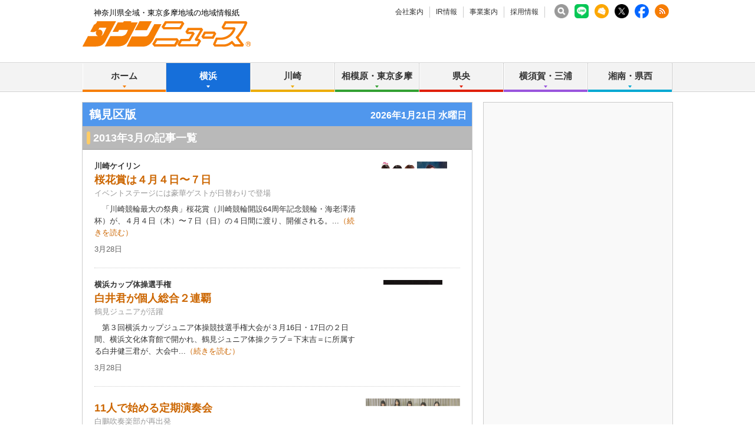

--- FILE ---
content_type: text/html; charset=UTF-8
request_url: https://www.townnews.co.jp/0116/2013/03/
body_size: 33755
content:
<!DOCTYPE html>
<html lang="ja">
<head prefix="og: http://ogp.me/ns# fb: http://ogp.me/ns/fb# article: http://ogp.me/ns/article#">
<meta charset="UTF-8">
<title>2013年3月 | 鶴見区 | タウンニュース | 神奈川県全域・東京多摩地域の地域情報紙</title>
<meta name="description" content="神奈川県全域・東京多摩地域に発行する無料の地域情報紙『タウンニュース』のホームページです。地域に密着した街のニュースや生活情報が満載です。">
<meta name="keywords" content="鶴見区,タウンニュース,タウンニュース社,株式会社タウンニュース社, 地域情報紙,地域紙,フリーペーパー,無料情報紙,神奈川,神奈川県">
<meta name="copyright" content="Copyright 2024 TOWNNEWS-SHA CO.,Ltd. All Rights Reserved.">
<meta name="google-site-verification" content="PJ_aR6Xq8ZF9_IGmr_MUIudQZ7M_2ofmQGvdddg5IDc">
<meta http-equiv="Imagetoolbar" content="no">


<!-- viewport -->

<script>
var ua = navigator.userAgent;
if (ua.indexOf('iPhone') > 0 || ua.indexOf('iPod') > 0 || (ua.indexOf('Android') > 0) && (ua.indexOf('Mobile') > 0) || ua.indexOf('Windows Phone') > 0) {
  document.write('<meta name="viewport" content="width=device-width,initial-scale=1.0">');
} else {
  document.write('<meta name="viewport" content="width=1040">');
  if(ua.match(/(msie|MSIE)/) || ua.match(/(T|t)rident/)) {
    document.documentElement.classList.add('msie');
  }
}
</script>

<!-- /viewport -->


<link rel="stylesheet" href="/css/base.css" type="text/css" media="screen,tv,print">
<link rel="stylesheet" href="/css/edit.css" type="text/css" media="screen,tv,print">
<link rel="stylesheet" href="/css/responsive.css" type="text/css" media="screen,tv,print">




<link rel="icon" href="https://www.townnews.co.jp/favicon.ico" type="image/x-icon">
<link rel="Shortcut Icon" type="image/x-icon" href="https://www.townnews.co.jp/favicon.ico">

<script src="/js/jquery-1.11.0.min.js"></script>
<script src="/js/jquery.hoverIntent.js"></script>


<script src="/js/jquery.bxslider.min.js"></script>
<script src="/js/jquery.colorbox-min.js"></script>
<script src="/js/util.js"></script>






<meta property="fb:app_id" content="1428925777359294">
<meta property="og:site_name" content="タウンニュース">
<meta property="og:type" content="article">
<meta property="og:url" content="https://www.townnews.co.jp/0116/2013/03/">

<meta property="og:title" content="2013年3月 | 鶴見区 | タウンニュース | 神奈川県全域・東京多摩地域の地域情報紙">
<meta property="og:description" content="神奈川県全域・東京多摩地域に発行する無料の地域情報紙『タウンニュース』のホームページです。地域に密着した街のニュースや生活情報が満載です。">
<meta property="og:image" content="https://www.townnews.co.jp/common/images/ogp_townlogo.jpg">
<meta property="og:image:width" content="1200">
<meta property="og:image:height" content="630">









<!-- ▼Bing web▼ -->
<meta name="msvalidate.01" content="A1B1699B97BCB20BA040CE227F874C02">
<!-- ▲Bing web▲ -->



<!-- ad manager -->
<script async src="https://securepubads.g.doubleclick.net/tag/js/gpt.js"></script>
<script>
  window.googletag = window.googletag || {cmd: []};
  googletag.cmd.push(function() {
    googletag.defineSlot('/2811735/common_full_468x60', [468, 60], 'div-gpt-ad-1624943511610-0').addService(googletag.pubads());
    googletag.defineSlot('/2811735/common_rectangleS_300x100', [300, 100], 'div-gpt-ad-1562657930207-0').addService(googletag.pubads());
    googletag.defineSlot('/2811735/home_mini1_120x60', [120, 60], 'div-gpt-ad-1562658162427-0').addService(googletag.pubads());
    googletag.defineSlot('/2811735/home_mini2_120x60', [120, 60], 'div-gpt-ad-1562658221464-0').addService(googletag.pubads());
    googletag.defineSlot('/2811735/home_mini3_120x60', [120, 60], 'div-gpt-ad-1562658266952-0').addService(googletag.pubads());
    googletag.defineSlot('/2811735/common_house01_300x100', [300, 100], 'div-gpt-ad-1562658343235-0').addService(googletag.pubads());
    googletag.defineSlot('/2811735/common_house02_300x100', [300, 100], 'div-gpt-ad-1562658393646-0').addService(googletag.pubads());
    googletag.defineSlot('/2811735/common_house03_300x100', [300, 100], 'div-gpt-ad-1562658459837-0').addService(googletag.pubads());
    googletag.defineSlot('/2811735/common_house04_300x100', [300, 100], 'div-gpt-ad-1562658595094-0').addService(googletag.pubads());
    googletag.defineSlot('/2811735/common_sp_rectangleM_300x250', [300, 250], 'div-gpt-ad-1562658663249-0').addService(googletag.pubads());
    googletag.defineSlot('/2811735/common_rectangleM_300x250', [300, 250], 'div-gpt-ad-1562657647449-0').addService(googletag.pubads());
    googletag.pubads().enableSingleRequest();
    googletag.enableServices();
  });
</script>





<!-- ▼tsurumi▼ -->
<script async src="https://securepubads.g.doubleclick.net/tag/js/gpt.js"></script>
<script>
  window.googletag = window.googletag || {cmd: []};
  googletag.cmd.push(function() {
    googletag.defineSlot('/2811735/0116_full_468x60', [468, 60], 'div-gpt-ad-1562672044149-0').addService(googletag.pubads());
    googletag.defineSlot('/2811735/0116_rectangleM_300x250', [300, 250], 'div-gpt-ad-1562672134022-0').addService(googletag.pubads());      
    googletag.defineSlot('/2811735/0116_rectangleS_300x100', [300, 100], 'div-gpt-ad-1562672187324-0').addService(googletag.pubads());      
    googletag.defineSlot('/2811735/0116_sp_320x50', [320, 50], 'div-gpt-ad-1562672236038-0').addService(googletag.pubads());      
    googletag.defineSlot('/2811735/0116_sp_rectangleM_300x250', [300, 250], 'div-gpt-ad-1562672279897-0').addService(googletag.pubads());     
    googletag.defineSlot('/2811735/0116_sp2_320x50', [320, 50], 'div-gpt-ad-1562672341528-0').addService(googletag.pubads()); 
    googletag.defineSlot('/2811735/0116_pc_special01_300x100', [300, 100], 'div-gpt-ad-1712711601735-0').addService(googletag.pubads());
    googletag.defineSlot('/2811735/0116_pc_special02_300x100', [300, 100], 'div-gpt-ad-1712711601736-0').addService(googletag.pubads());
    googletag.defineSlot('/2811735/0116_sp_special01_300x100', [300, 100], 'div-gpt-ad-1712711601821-0').addService(googletag.pubads());
    googletag.pubads().enableSingleRequest();
    googletag.enableServices();
  });
</script>    





<!-- ▼G web master tool▼ -->
<meta name="google-site-verification" content="6b3uzPLP_jF1vO_fPekd4XmesWqYIgpHrv1vSAFLiB0">
<!-- ▲G web master tool▲ -->




<!-- ▼▼ twitter ▼▼ -->
<script>!function(d,s,id){var js,fjs=d.getElementsByTagName(s)[0],p=/^http:/.test(d.location)?'http':'https';if(!d.getElementById(id)){js=d.createElement(s);js.id=id;js.async=true;js.src=p+'://platform.twitter.com/widgets.js';fjs.parentNode.insertBefore(js,fjs);}}(document, 'script', 'twitter-wjs');</script>
<!-- ▲▲ twitter ▲▲ -->

<!-- ▼▼Dable▼▼ -->
<script>
(function(d,a,b,l,e,_) {
d[b]=d[b]||function(){(d[b].q=d[b].q||[]).push(arguments)};e=a.createElement(l);
e.async=1;e.charset='utf-8';e.src='//static.dable.io/dist/plugin.min.js';
_=a.getElementsByTagName(l)[0];_.parentNode.insertBefore(e,_);
})(window,document,'dable','script');
dable('setService', 'townnews.co.jp');
dable('sendLog');
</script>
<!-- ▲▲End Dable▲▲-->



<!-- ▼▼townnewsNEXT▼▼ -->

<!-- ▲▲townnewsNEXT▲▲-->
<!-- ▼▼▼ GoogleAnalytics4 ▼▼▼ -->
<!-- Global site tag (gtag.js) - Google Analytics -->
<script async src="https://www.googletagmanager.com/gtag/js?id=G-S0NKCCBFQP"></script>
<script>
  window.dataLayer = window.dataLayer || [];
  function gtag(){dataLayer.push(arguments);}
  gtag('js', new Date());

  gtag('config', 'G-S0NKCCBFQP');
</script>
<!-- ▲▲▲ GoogleAnalytics4 ▲▲▲ -->


<!-- ▼▼▼Google Tag Manager▼▼▼ -->
<script>(function(w,d,s,l,i){w[l]=w[l]||[];w[l].push({'gtm.start':
new Date().getTime(),event:'gtm.js'});var f=d.getElementsByTagName(s)[0],
j=d.createElement(s),dl=l!='dataLayer'?'&l='+l:'';j.async=true;j.src=
'https://www.googletagmanager.com/gtm.js?id='+i+dl;f.parentNode.insertBefore(j,f);
})(window,document,'script','dataLayer','GTM-NV8XGJ');</script>
<!-- ▲▲▲End Google Tag Manager▲▲▲ -->

<!-- ▼▼▼MSheatmap▼▼▼ -->
<script type="text/javascript">
    (function(c,l,a,r,i,t,y){
        c[a]=c[a]||function(){(c[a].q=c[a].q||[]).push(arguments)};
        t=l.createElement(r);t.async=1;t.src="https://www.clarity.ms/tag/"+i;
        y=l.getElementsByTagName(r)[0];y.parentNode.insertBefore(t,y);
    })(window, document, "clarity", "script", "mjcwqs382n");
</script>
<!-- ▲▲▲MSheatmap▲▲▲ -->





</head>

<body class="blog-archive area2">
<div id="fb-root"></div>
<script>
window.fbAsyncInit = function() {
  FB.init({
    appId      : '1428925777359294',
    xfbml      : true,
    version    : 'v2.8'
  });
};

(function(d, s, id){
  var js, fjs = d.getElementsByTagName(s)[0];
  if (d.getElementById(id)) {return;}
  js = d.createElement(s); js.id = id; js.async = true;
  js.src = "//connect.facebook.net/ja_JP/sdk.js";
  fjs.parentNode.insertBefore(js, fjs);
}(document, 'script', 'facebook-jssdk'));
</script>

<div id="pagetop">
<div id="layout">

<!-- ▼▼▼ layoutWrap ▼▼▼ -->
<div class="layoutWrap"><div class="layoutWrap2"><div class="layoutWrap3">

<!-- ▼▼▼ header ▼▼▼ -->
<div class="header"><div class="headerWrap">

	<div class="headerTop"><div class="headerTopWrap">
		<p class="cc">神奈川県全域・東京多摩地域の地域情報紙</p>

		 <ul class="headNav">
			<li><a href="https://www.townnews.co.jp/company/">会社案内</a></li>
			<li><a href="https://www.townnews.co.jp/ir/">IR情報</a></li>
			<li><a href="https://www.townnews.co.jp/business/">事業案内</a></li>
			
			<li><a href="https://www.townnews.co.jp/recruit/">採用情報</a></li>
		<!-- /.headNav --></ul>

    

		<ul class="snsListHeader">
			<li class=""><a href="https://www.townnews.co.jp/search.html"><img src="/common/images/search.png" width="24" height="24" alt="search" /></a></li>
			<li class=""><a href="https://www.townnews.co.jp/line-subscribe.html" rel="noopener noreferrer" target="_blank"><img src="/images/LINEwidget.png" width="24" height="24" alt="LINE" /></a></li>
			<li><a href="https://www.townnews.co.jp/mail/subscribe?header"><img src="/img/common/mailLogo.png" width="24" height="24" alt="MailBan"></a></li>
			<li><a href="https://twitter.com/townnews_twi" rel="noopener noreferrer" target="_blank"><img src="/img/common/xlogo_white.png" width="24" height="24" alt="X" /></a></li>
			<li><a href="https://www.facebook.com/townnews.fb" rel="noopener noreferrer" target="_blank"><img src="/img/common/FbLogo.png" width="24" height="24" alt="Facebook" /></a></li>
			<li><a href="https://www.townnews.co.jp/index.xml"  target="_blank"><img src="/img/common/RssLogo.png" width="24" height="24" alt="RSS"></a></li>
		<!-- /.snsListHeader --></ul>

	<!-- /.headerTop /.headerTopWrap --></div></div>


	<div class="logoBox"><div class="logoBoxWrap">
		<div class="logo"><a href="https://www.townnews.co.jp/"><img src="/img/common/logo2.gif" width="285" height="43" alt="タウンニュース│神奈川県全域・東京多摩地域の地域情報紙"></a></div>

    
		<div class="show_btn btn_nav view_sp"><a href="#">メニュー</a></div>

		<!-- <a class="headerBanner" href="http://seijinomura.townnews.co.jp/"><img src="/images/mura_full01.gif" width="468" height="60" alt="タウンニュース政治の村"></a> -->


    <div class="pctopbnr" >
<!-- /2811735/common_full_468x60 --><div id='div-gpt-ad-1624943511610-0' style='min-width: 468px; min-height: 60px;'><script>googletag.cmd.push(function() { googletag.display('div-gpt-ad-1624943511610-0'); });</script></div>
    </div>



    
    

    
    
	<!-- /.logoBox /.logoBoxWrap --></div></div>

	<div class="show_nav_cover"></div>


<div class="globalNavBox"><div class="globalNavBoxWrap">
		<ul class="globalNav" id="globalNav">
			<li class="navList navOrange">
				<a href="https://www.townnews.co.jp/" class="nav">ホーム</a>
			</li>
			<li class="navList navBlue">
				<a href="#" class="nav">横浜</a>
				<div class="subNav sub">
					<a href="https://www.townnews.co.jp/0101/">青葉区</a>
					<a href="https://www.townnews.co.jp/0102/">緑区</a>
					<a href="https://www.townnews.co.jp/0103/">港北区</a>
					<a href="https://www.townnews.co.jp/0104/">都筑区</a>
					<a href="https://www.townnews.co.jp/0105/">旭区・瀬谷区</a>
<!--					<a href="https://www.townnews.co.jp/0106/">瀬谷区</a> -->
<!--					<a href="https://www.townnews.co.jp/0107/">泉区</a> -->
					<a href="https://www.townnews.co.jp/0108/">戸塚区・泉区</a>
					<a href="https://www.townnews.co.jp/0112/">港南区・栄区</a>
					<a href="https://www.townnews.co.jp/0113/">中区・西区・南区</a>
<!--					<a href="https://www.townnews.co.jp/0114/">南区</a> -->
					<a href="https://www.townnews.co.jp/0110/">金沢区・磯子区</a>
					<a href="https://www.townnews.co.jp/0115/">保土ケ谷区</a>
					<a href="https://www.townnews.co.jp/0116/">鶴見区</a>
					<a href="https://www.townnews.co.jp/0117/">神奈川区</a>
				<!-- /.subNav --></div>
			</li>
			<li class="navList navYellow">
				<a href="#" class="nav">川崎</a>
				<div class="subNav sub">
					<a href="https://www.townnews.co.jp/0201/">宮前区</a>
					<a href="https://www.townnews.co.jp/0202/">高津区</a>
					<a href="https://www.townnews.co.jp/0203/">多摩区・麻生区</a>
<!--					<a href="https://www.townnews.co.jp/0205/">麻生区</a> -->
					<a href="https://www.townnews.co.jp/0204/">中原区</a>
					<a href="https://www.townnews.co.jp/0206/">川崎区・幸区</a>
				<!-- /.subNav1--></div>
			</li>
			<li class="navList navGreen">
				<a href="#" class="nav">相模原・東京多摩</a>
				<div class="subNav sub">
					<a href="https://www.townnews.co.jp/0301/">さがみはら中央区</a>
					<a href="https://www.townnews.co.jp/0302/">さがみはら南区</a>
					<a href="https://www.townnews.co.jp/0303/">さがみはら緑区</a>
					<a href="https://www.townnews.co.jp/0304/">町田</a>
					<a href="https://www.townnews.co.jp/0305/">八王子</a>
					<a href="https://www.townnews.co.jp/0306/">多摩</a>
				<!-- /.subNav1--></div>
			</li>
			<li class="navList navRed">
				<a href="#" class="nav">県央</a>
				<div class="subNav subNav1Right sub">
					<a href="https://www.townnews.co.jp/0401/">大和</a>
					<a href="https://www.townnews.co.jp/0402/">海老名・座間・綾瀬</a>
					<a href="https://www.townnews.co.jp/0404/">厚木・愛川・清川</a>
					<a href="https://www.townnews.co.jp/0405/">伊勢原</a>
				<!-- /.subNav1--></div>
			</li>
			<li class="navList navPurple">
				<a href="#" class="nav">横須賀・三浦</a>
				<div class="subNav subNav1Right sub">
					<a href="https://www.townnews.co.jp/0501/">横須賀・三浦</a>
					<!-- <a href="https://www.townnews.co.jp/0502/">三浦</a> -->
					<a href="https://www.townnews.co.jp/0503/">逗子・葉山</a>
				<!-- /.subNav1--></div>
			</li>
			<li class="navList navAqua">
				<a href="#" class="nav">湘南・県西</a>
				<div class="subNav subNav1Right sub">
					<a href="https://www.townnews.co.jp/0601/">藤沢</a>
					<a href="https://www.townnews.co.jp/0602/">鎌倉</a>
					<a href="https://www.townnews.co.jp/0603/">茅ヶ崎・寒川</a>
					<!-- <a href="https://www.townnews.co.jp/0604/">寒川</a> -->
					<a href="https://www.townnews.co.jp/0605/">平塚・大磯・二宮・中井</a>
					<!-- <a href="https://www.townnews.co.jp/0606/">大磯・二宮・中井</a> -->
					<a href="https://www.townnews.co.jp/0607/">小田原・箱根・湯河原・真鶴</a>
					<a href="https://www.townnews.co.jp/0608/">足柄</a>
					<a href="https://www.townnews.co.jp/0610/">秦野</a>
				<!-- /.subNav1--></div>
			</li>
		<!-- /.globalNav --></ul>

		<div class="sp_menu">
			<p><a href="https://www.townnews.co.jp/search.html" class="navSearch">記事の検索</a></p>
			<p><a href="https://www.townnews.co.jp/mail/subscribe" class="navMail">メール版の登録はこちら</a></p>
			<p><a href="https://www.townnews.co.jp/line-subscribe.html" target="_blank" rel="noreferrer noopener" class="linewidget">LINEの友だち追加はこちら</a></p>
			<dl>
				<dt>タウンニュース社について</dt>
				<dd><ul>
					<li class="navList">
						<a href="#" class="nav">会社案内</a>
						<div class="subNav">
							<a href="https://www.townnews.co.jp/company/">ニュースリリース</a>
							<a href="https://www.townnews.co.jp/company/outline.html">会社概要</a>
							
							<a href="https://www.townnews.co.jp/company/history.html">沿革</a>
							<a href="https://www.townnews.co.jp/company/philosophy.html">経営理念</a>
							<a href="https://www.townnews.co.jp/company/organization.html">組織図</a>
							<a href="https://www.townnews.co.jp/company/foothold.html">拠点一覧</a>
							<a href="https://www.townnews.co.jp/company/privacy.html">個人情報保護方針</a>
							<a href="https://www.townnews.co.jp/company/guide.html">サイトご利用案内</a>
							<a href="https://www.townnews.co.jp/company/contact.html">お問い合わせ</a>
						<!-- /.subNav--></div>
					</li>
					<li class="navList">
						<a href="#" class="nav">IR情報</a>
						<div class="subNav">
							<a href="https://www.townnews.co.jp/ir/index.html">IRニュース</a>
							<a href="https://www.townnews.co.jp/ir/message.html">株主の皆様へ</a>
							<a href="https://www.townnews.co.jp/ir/concept.html">ビジネスコンセプト</a>
							<a href="https://www.townnews.co.jp/ir/i/managementplan.html">中期経営計画</a>
							<a href="https://www.townnews.co.jp/ir/highlight.html">財務ハイライト</a>
							<a href="https://www.townnews.co.jp/ir/irlibrary.html">決算短信</a>
							<a href="https://www.townnews.co.jp/ir/securities.html">有価証券報告書</a>
							<a href="https://www.townnews.co.jp/ir/stock.html">株式状況</a>
							<a href="https://www.townnews.co.jp/ir/ircalender.html">IRカレンダー</a>
							<a href="https://www.townnews.co.jp/ir/faq.html">FAQ</a>
							<a href="https://www.townnews.co.jp/ir/irpolicy.html">IRポリシー</a>
						<!-- /.subNav--></div>
					</li>

					<li class="navList">
						<a href="#" class="nav">事業案内</a>
						<div class="subNav">
							<a href="https://www.townnews.co.jp/business/">事業・媒体について</a>
							
                        <a href="https://www.townnews.co.jp/pr/works/index.html" target="_blank" rel="noreferrer noopener">事例紹介</a>
                        <a href="https://www.townnews.co.jp/business/materials.html">媒体資料</a>
						<!-- /.subNav--></div>
					</li>

                <li class="navList">
						<a href="#" class="nav">採用情報</a>
						<div class="subNav">
							<a href="https://www.townnews.co.jp/recruit/">採用情報トップ</a>
							<a href="https://www.townnews.co.jp/recruit/business.html">事業を知る</a>
							<a href="https://www.townnews.co.jp/recruit/works.html">仕事を知る・人を知る</a>
							<a href="https://www.townnews.co.jp/recruit/recruit.html">採用情報</a>
							<a href="https://www.townnews.co.jp/recruit/company.html">会社について</a>
                  
						<!-- /.subNav--></div>
					</li>
				</ul></dd>
			</dl>
		</div>

	<!-- /.globalNavBox/.globalNavBoxWrap --></div></div>



<!-- /.header /.headerWrap --></div></div>
<!-- ▲▲▲ header ▲▲▲ -->



<!-- ▼▼▼ page ▼▼▼ -->
<div class="page">
<div class="pageBox"><div class="pageBoxWrap1"><div class="pageBoxWrap2">

<!-- ▼▼▼ main ▼▼▼ -->
<div class="main"><div class="mainWrap">



<div class="headlineBlue"><span class="headlineWrap">
  <span class="area">鶴見区版</span>
  <span id="show_today" class="right view_pc">
<script type="text/javascript">
Today.show ('show_today');
</script>
  </span>
  <span class="sp_top_btn view_sp"><a href="/0116/">エリアトップへ</a></span>
</span></div>






















































































































































<!-- ▼▼ トップニュースの記事一覧 ▼▼ -->
<h2 class="headline">2013年3月の記事一覧</h2>
<div class="TopNewsAreaList" id="app" v-show="!loading" style="display:none;">
  <ul class="entryListDotted">
    <li v-for="entry in filterd_entries" v-cloak>
      <div class="entryListWrap">
            
            <div class="entry">
  <p class="imageBoxRight">
    <a v-bind:href="entry.link" target="_blank">
      <img v-bind:src="entry.photo" v-bind:alt="entry.title" />
    </a>
  </p>
  <div class="text">
    <p class="subHeadline" v-if="entry.top_headline" v-html="entry.top_headline"></p>
    <h2 class="mainHeadline">
      <a v-bind:href="entry.link" target="_blank">{{ entry.title }}</a>
      <a v-for="tag in entry.headline_tags" v-bind:href="tag.tag_link" class="genre" target="_blank">{{ tag.tag_name }}</a>
      <a href="/event/" class="eventIcon" v-if="entry.event" target="_blank"></a>
      <a v-for="tag in entry.headline_present" v-bind:href="tag.tag_link" class="presentIcon" target="_blank"></a>
    </h2>
    <p class="outline" v-if="entry.waki_title">{{ entry.waki_title }}</p>
    <p class="description">{{ entry.body }}...<a v-bind:href="entry.link">（続きを読む）</a></p>
    <div class="bottom ">
      <p class="data">
        <template>{{ entry.date_formatted }}</template>
      </p>
    <!-- /.bottom --></div>
  <!-- /.text --></div>
<!-- /.entry --></div>

      <!-- /.entryListWrap --></div>
    </li>
  <!-- /.entryListDotted --></ul>
<!-- /.TopNewsAreaList --></div>

<ul class="paging" v-show="!loading" style="display:none;">
  
  <li v-if="currentPage > 1"><a class="prev" @click.prevent href="#" @click="currentPage--;">前へ</a></li>

  <template v-for="page in filter_pages">

    
    <li v-if="currentPage == page"><span class="num">{{ page }}</span></li>
    
    <li v-else class="num"><a @click.prevent href="#" @click="currentPage = page">{{ page }}</a></li>
    <template v-if="filter_pages[filter_pages.length-1] != page"><li style="white-space:wrap;"> </li></template>

  </template>
  
  <li v-if="pages > 1 && currentPage < pages"><a class="next" @click.prevent href="#" @click="currentPage++;">次へ</a></li>

</ul>
<!-- ▲▲ トップニュースの記事一覧 ▲▲ -->
    

<!-- ▼▼▼▼ PC用 ▼▼▼▼ -->
<div class="view_pc">

<!-- ▼▼ PR ▼▼ -->
 <!-- ▲▲ PR ▲▲ -->

<!-- ▼▼ PR ▼▼ -->
<div class="pr">
  <div class="entryTableTwoColumn">

    <table width="651" border="0" cellpadding="0" cellspacing="0">

<tr>
        <td>
          <div class="entry">
            <div class="text">
              <h2 class="secondaryHeadline"><a href="https://www.yokohama-cci.or.jp/about/shibu/" rel="nofollow" target="_blank" onclick="ga('send', 'event', 'link', 'click', 'https://www.yokohama-cci.or.jp/about/shibu/', '1');">横浜商工会議所　鶴見支部</a></h2>
              <p class="outline">経営の困った！のすぐヨコに</p>
              <p class="url"><a href="https://www.yokohama-cci.or.jp/about/shibu/" rel="nofollow" target="_blank" onclick="ga('send', 'event', 'link', 'click', 'https://www.yokohama-cci.or.jp/about/shibu/', '1');">https://www.yokohama-cci.or.jp/about/shibu/</a></p>
            <!-- /.text --></div>
          <!-- /.entry --></div>
        </td>




        <td>
          <div class="entry">
            <div class="text">
              <h2 class="secondaryHeadline"><a href="https://www.boy.co.jp/" rel="nofollow" target="_blank" onclick="ga('send', 'event', 'link', 'click', 'https://www.boy.co.jp/', '1');">横浜銀行</a></h2>
              <p class="outline">本年もよろしくお願い申しあげます。</p>
              <p class="url"><a href="https://www.boy.co.jp/" rel="nofollow" target="_blank" onclick="ga('send', 'event', 'link', 'click', 'https://www.boy.co.jp/', '1');">https://www.boy.co.jp/</a></p>
            <!-- /.text --></div>
          <!-- /.entry --></div>
        </td>
</tr>


<tr>
        <td>
          <div class="entry">
            <div class="text">
              <h2 class="secondaryHeadline"><a href="" rel="nofollow" target="_blank" onclick="ga('send', 'event', 'link', 'click', '', '1');">鶴見間税会</a></h2>
              <p class="outline">消費税 正しく育てる 間税会</p>
              <p class="url"><a href="" rel="nofollow" target="_blank" onclick="ga('send', 'event', 'link', 'click', '', '1');"></a></p>
            <!-- /.text --></div>
          <!-- /.entry --></div>
        </td>




        <td>
          <div class="entry">
            <div class="text">
              <h2 class="secondaryHeadline"><a href="http://www.ho-kulea.com/" rel="nofollow" target="_blank" onclick="ga('send', 'event', 'link', 'click', 'http://www.ho-kulea.com/', '1');">子育て応援ひろば　ホークレア</a></h2>
              <p class="outline">子育てで悩んでいること、お気軽にご相談ください</p>
              <p class="url"><a href="http://www.ho-kulea.com/" rel="nofollow" target="_blank" onclick="ga('send', 'event', 'link', 'click', 'http://www.ho-kulea.com/', '1');">http://www.ho-kulea.com/</a></p>
            <!-- /.text --></div>
          <!-- /.entry --></div>
        </td>
</tr>


<tr>
        <td>
          <div class="entry">
            <div class="text">
              <h2 class="secondaryHeadline"><a href="https://www.n-thirdplace.com/" rel="nofollow" target="_blank" onclick="ga('send', 'event', 'link', 'click', 'https://www.n-thirdplace.com/', '1');">ＮＰＯ法人サードプレイス</a></h2>
              <p class="outline">子どもたちの学習支援・居場所づくり</p>
              <p class="url"><a href="https://www.n-thirdplace.com/" rel="nofollow" target="_blank" onclick="ga('send', 'event', 'link', 'click', 'https://www.n-thirdplace.com/', '1');">https://www.n-thirdplace.com/</a></p>
            <!-- /.text --></div>
          <!-- /.entry --></div>
        </td>




        <td>
          <div class="entry">
            <div class="text">
              <h2 class="secondaryHeadline"><a href="https://www.tsurudai.com/" rel="nofollow" target="_blank" onclick="ga('send', 'event', 'link', 'click', 'https://www.tsurudai.com/', '1');">株式会社ツルダイ商事</a></h2>
              <p class="outline">横浜市鶴見区の賃貸ならツルダイ商事へ</p>
              <p class="url"><a href="https://www.tsurudai.com/" rel="nofollow" target="_blank" onclick="ga('send', 'event', 'link', 'click', 'https://www.tsurudai.com/', '1');">https://www.tsurudai.com/</a></p>
            <!-- /.text --></div>
          <!-- /.entry --></div>
        </td>
</tr>


<tr>
        <td>
          <div class="entry">
            <div class="text">
              <h2 class="secondaryHeadline"><a href="https://www.koretsuru263.com/" rel="nofollow" target="_blank" onclick="ga('send', 'event', 'link', 'click', 'https://www.koretsuru263.com/', '1');">鶴見区特化型ポータルサイト</a></h2>
              <p class="outline">「日日是つるみ」（これつる）</p>
              <p class="url"><a href="https://www.koretsuru263.com/" rel="nofollow" target="_blank" onclick="ga('send', 'event', 'link', 'click', 'https://www.koretsuru263.com/', '1');">https://www.koretsuru263.com/</a></p>
            <!-- /.text --></div>
          <!-- /.entry --></div>
        </td>




        <td>
          <div class="entry">
            <div class="text">
              <h2 class="secondaryHeadline"><a href="" rel="nofollow" target="_blank" onclick="ga('send', 'event', 'link', 'click', '', '1');">鶴見田祭り保存会</a></h2>
              <p class="outline">鎌倉時代から鶴見神社に伝わる民俗芸能「田祭り」を守ります</p>
              <p class="url"><a href="" rel="nofollow" target="_blank" onclick="ga('send', 'event', 'link', 'click', '', '1');"></a></p>
            <!-- /.text --></div>
          <!-- /.entry --></div>
        </td>
</tr>


<tr>
        <td>
          <div class="entry">
            <div class="text">
              <h2 class="secondaryHeadline"><a href="https://www.tsurumi-zaitaku.net/" rel="nofollow" target="_blank" onclick="ga('send', 'event', 'link', 'click', 'https://www.tsurumi-zaitaku.net/', '1');">（一社）鶴見区医師会在宅部門</a></h2>
              <p class="outline">鶴見区にお住まいの皆さまが安心して生活できるようお手伝いさせて頂いています。</p>
              <p class="url"><a href="https://www.tsurumi-zaitaku.net/" rel="nofollow" target="_blank" onclick="ga('send', 'event', 'link', 'click', 'https://www.tsurumi-zaitaku.net/', '1');">https://www.tsurumi-zaitaku.net/</a></p>
            <!-- /.text --></div>
          <!-- /.entry --></div>
        </td>




        <td>
          <div class="entry">
            <div class="text">
              <h2 class="secondaryHeadline"><a href="http://www.turusi.jp/" rel="nofollow" target="_blank" onclick="ga('send', 'event', 'link', 'click', 'http://www.turusi.jp/', '1');">鶴見区歯科医師会</a></h2>
              <p class="outline">すべてのライフステージで鶴見区民の歯と口の健康を守ります</p>
              <p class="url"><a href="http://www.turusi.jp/" rel="nofollow" target="_blank" onclick="ga('send', 'event', 'link', 'click', 'http://www.turusi.jp/', '1');">http://www.turusi.jp/</a></p>
            <!-- /.text --></div>
          <!-- /.entry --></div>
        </td>
</tr>


<tr>
        <td>
          <div class="entry">
            <div class="text">
              <h2 class="secondaryHeadline"><a href="https://www.tsurumiku-med.org/index.html" rel="nofollow" target="_blank" onclick="ga('send', 'event', 'link', 'click', 'https://www.tsurumiku-med.org/index.html', '1');">一般社団法人鶴見区医師会</a></h2>
              <p class="outline">会員一同、住んでよかったと思える地域医療を提供していきます</p>
              <p class="url"><a href="https://www.tsurumiku-med.org/index.html" rel="nofollow" target="_blank" onclick="ga('send', 'event', 'link', 'click', 'https://www.tsurumiku-med.org/index.html', '1');">https://www.tsurumiku-med.org/index.html</a></p>
            <!-- /.text --></div>
          <!-- /.entry --></div>
        </td>




        <td>
          <div class="entry">
            <div class="text">
              <h2 class="secondaryHeadline"><a href="https://www.tsurumi-u.ac.jp/" rel="nofollow" target="_blank" onclick="ga('send', 'event', 'link', 'click', 'https://www.tsurumi-u.ac.jp/', '1');">感謝を忘れず真人（ひと）となる</a></h2>
              <p class="outline">禅の精神に基づき、慈愛と感謝を持つ人間力と、社会貢献できる人材を育てます</p>
              <p class="url"><a href="https://www.tsurumi-u.ac.jp/" rel="nofollow" target="_blank" onclick="ga('send', 'event', 'link', 'click', 'https://www.tsurumi-u.ac.jp/', '1');">https://www.tsurumi-u.ac.jp/</a></p>
            <!-- /.text --></div>
          <!-- /.entry --></div>
        </td>
</tr>


<tr>
        <td>
          <div class="entry">
            <div class="text">
              <h2 class="secondaryHeadline"><a href="http://www.sojiji.jp/" rel="nofollow" target="_blank" onclick="ga('send', 'event', 'link', 'click', 'http://www.sojiji.jp/', '1');">大本山總持寺</a></h2>
              <p class="outline">世界に開かれた禅苑として、皆様のお参りをお待ちしております</p>
              <p class="url"><a href="http://www.sojiji.jp/" rel="nofollow" target="_blank" onclick="ga('send', 'event', 'link', 'click', 'http://www.sojiji.jp/', '1');">http://www.sojiji.jp/</a></p>
            <!-- /.text --></div>
          <!-- /.entry --></div>
        </td>




        <td>
          <div class="entry">
            <div class="text">
              <h2 class="secondaryHeadline"><a href="https://www.tsurumi-kurenkai.net/" rel="nofollow" target="_blank" onclick="ga('send', 'event', 'link', 'click', 'https://www.tsurumi-kurenkai.net/', '1');">鶴見区自治連合会</a></h2>
              <p class="outline">はじまりは自治会・町内会から。皆さんの暮らしに関わる活動を行っています。</p>
              <p class="url"><a href="https://www.tsurumi-kurenkai.net/" rel="nofollow" target="_blank" onclick="ga('send', 'event', 'link', 'click', 'https://www.tsurumi-kurenkai.net/', '1');">https://www.tsurumi-kurenkai.net/</a></p>
            <!-- /.text --></div>
          <!-- /.entry --></div>
        </td>
</tr>


<tr>
        <td>
          <div class="entry">
            <div class="text">
              <h2 class="secondaryHeadline"><a href="http://www.city.yokohama.lg.jp/shobo/18syosyo/tsurumi/turumi-top.html" rel="nofollow" target="_blank" onclick="ga('send', 'event', 'link', 'click', 'http://www.city.yokohama.lg.jp/shobo/18syosyo/tsurumi/turumi-top.html', '1');">鶴見火災予防協会</a></h2>
              <p class="outline">火災予防の広報など、加盟事業所一丸で地域防災に努めます</p>
              <p class="url"><a href="http://www.city.yokohama.lg.jp/shobo/18syosyo/tsurumi/turumi-top.html" rel="nofollow" target="_blank" onclick="ga('send', 'event', 'link', 'click', 'http://www.city.yokohama.lg.jp/shobo/18syosyo/tsurumi/turumi-top.html', '1');">http://www.city.yokohama.lg.jp/shobo/18syosyo/tsurumi/turumi-top.html</a></p>
            <!-- /.text --></div>
          <!-- /.entry --></div>
        </td>




        <td>
          <div class="entry">
            <div class="text">
              <h2 class="secondaryHeadline"><a href="https://yakimono.org/" rel="nofollow" target="_blank" onclick="ga('send', 'event', 'link', 'click', 'https://yakimono.org/', '1');">横濱陶藝倶樂部</a></h2>
              <p class="outline">新しい年に新たな趣味をはじめませんか</p>
              <p class="url"><a href="https://yakimono.org/" rel="nofollow" target="_blank" onclick="ga('send', 'event', 'link', 'click', 'https://yakimono.org/', '1');">https://yakimono.org/</a></p>
            <!-- /.text --></div>
          <!-- /.entry --></div>
        </td>
</tr>


<tr>
        <td>
          <div class="entry">
            <div class="text">
              <h2 class="secondaryHeadline"><a href="http://www.npo-ttk.jp/" rel="nofollow" target="_blank" onclick="ga('send', 'event', 'link', 'click', 'http://www.npo-ttk.jp/', '1');">NPO法人鶴見区民地域活動協会</a></h2>
              <p class="outline">地区センター・コミュニティハウス・ログハウスは皆様のご来館をお待ちしています</p>
              <p class="url"><a href="http://www.npo-ttk.jp/" rel="nofollow" target="_blank" onclick="ga('send', 'event', 'link', 'click', 'http://www.npo-ttk.jp/', '1');">http://www.npo-ttk.jp/</a></p>
            <!-- /.text --></div>
          <!-- /.entry --></div>
        </td>




        <td>
          <div class="entry">
            <div class="text">
              <h2 class="secondaryHeadline"><a href="http://tsurumiku-kougyo.sakura.ne.jp/" rel="nofollow" target="_blank" onclick="ga('send', 'event', 'link', 'click', 'http://tsurumiku-kougyo.sakura.ne.jp/', '1');">鶴見区工業会</a></h2>
              <p class="outline">約170社で構成する個性ある経営者の団体</p>
              <p class="url"><a href="http://tsurumiku-kougyo.sakura.ne.jp/" rel="nofollow" target="_blank" onclick="ga('send', 'event', 'link', 'click', 'http://tsurumiku-kougyo.sakura.ne.jp/', '1');">http://tsurumiku-kougyo.sakura.ne.jp/</a></p>
            <!-- /.text --></div>
          <!-- /.entry --></div>
        </td>
</tr>


<tr>
        <td>
          <div class="entry">
            <div class="text">
              <h2 class="secondaryHeadline"><a href="https://dogfield.jp/" rel="nofollow" target="_blank" onclick="ga('send', 'event', 'link', 'click', 'https://dogfield.jp/', '1');">ドックフィールド諏訪坂</a></h2>
              <p class="outline">みどりのドッグラン＆レストラン</p>
              <p class="url"><a href="https://dogfield.jp/" rel="nofollow" target="_blank" onclick="ga('send', 'event', 'link', 'click', 'https://dogfield.jp/', '1');">https://dogfield.jp/</a></p>
            <!-- /.text --></div>
          <!-- /.entry --></div>
        </td>




        <td>
          <div class="entry">
            <div class="text">
              <h2 class="secondaryHeadline"><a href="https://kokusai-high.ws.hosei.ac.jp/" rel="nofollow" target="_blank" onclick="ga('send', 'event', 'link', 'click', 'https://kokusai-high.ws.hosei.ac.jp/', '1');">法政大学国際高等学校</a></h2>
              <p class="outline">地球市民であれ</p>
              <p class="url"><a href="https://kokusai-high.ws.hosei.ac.jp/" rel="nofollow" target="_blank" onclick="ga('send', 'event', 'link', 'click', 'https://kokusai-high.ws.hosei.ac.jp/', '1');">https://kokusai-high.ws.hosei.ac.jp/</a></p>
            <!-- /.text --></div>
          <!-- /.entry --></div>
        </td>
</tr>


<tr>
        <td>
          <div class="entry">
            <div class="text">
              <h2 class="secondaryHeadline"><a href="https://tomoesushi.me/" rel="nofollow" target="_blank" onclick="ga('send', 'event', 'link', 'click', 'https://tomoesushi.me/', '1');">創業60年 とも栄鮨</a></h2>
              <p class="outline">アットホームなまちのお寿司屋</p>
              <p class="url"><a href="https://tomoesushi.me/" rel="nofollow" target="_blank" onclick="ga('send', 'event', 'link', 'click', 'https://tomoesushi.me/', '1');">https://tomoesushi.me/</a></p>
            <!-- /.text --></div>
          <!-- /.entry --></div>
        </td>




        <td>
          <div class="entry">
            <div class="text">
              <h2 class="secondaryHeadline"><a href="" rel="nofollow" target="_blank" onclick="ga('send', 'event', 'link', 'click', '', '1');">寺尾奉行</a></h2>
              <p class="outline">ふるさと再発見</p>
              <p class="url"><a href="" rel="nofollow" target="_blank" onclick="ga('send', 'event', 'link', 'click', '', '1');"></a></p>
            <!-- /.text --></div>
          <!-- /.entry --></div>
        </td>
</tr>


<tr>
        <td>
          <div class="entry">
            <div class="text">
              <h2 class="secondaryHeadline"><a href="https://yfd-c.com/" rel="nofollow" target="_blank" onclick="ga('send', 'event', 'link', 'click', 'https://yfd-c.com/', '1');">学校法人　桜井学園</a></h2>
              <p class="outline">実践教育の横浜ファッションデザイン専門学校</p>
              <p class="url"><a href="https://yfd-c.com/" rel="nofollow" target="_blank" onclick="ga('send', 'event', 'link', 'click', 'https://yfd-c.com/', '1');">https://yfd-c.com/</a></p>
            <!-- /.text --></div>
          <!-- /.entry --></div>
        </td>




        <td>
          <div class="entry">
            <div class="text">
              <h2 class="secondaryHeadline"><a href="http://www.kanagawa-park.or.jp/mitsuike/" rel="nofollow" target="_blank" onclick="ga('send', 'event', 'link', 'click', 'http://www.kanagawa-park.or.jp/mitsuike/', '1');">神奈川県立三ツ池公園</a></h2>
              <p class="outline">人々が集い、活動×交流の拠点となる</p>
              <p class="url"><a href="http://www.kanagawa-park.or.jp/mitsuike/" rel="nofollow" target="_blank" onclick="ga('send', 'event', 'link', 'click', 'http://www.kanagawa-park.or.jp/mitsuike/', '1');">http://www.kanagawa-park.or.jp/mitsuike/</a></p>
            <!-- /.text --></div>
          <!-- /.entry --></div>
        </td>
</tr>


<tr>
        <td>
          <div class="entry">
            <div class="text">
              <h2 class="secondaryHeadline"><a href="https://kanagawa-takken.or.jp/association/chiiki/" rel="nofollow" target="_blank" onclick="ga('send', 'event', 'link', 'click', 'https://kanagawa-takken.or.jp/association/chiiki/', '1');">宅地建物取引業協会横浜鶴見支部</a></h2>
              <p class="outline">横浜市鶴見区の不動産会社で構成される公益法人</p>
              <p class="url"><a href="https://kanagawa-takken.or.jp/association/chiiki/" rel="nofollow" target="_blank" onclick="ga('send', 'event', 'link', 'click', 'https://kanagawa-takken.or.jp/association/chiiki/', '1');">https://kanagawa-takken.or.jp/association/chiiki/</a></p>
            <!-- /.text --></div>
          <!-- /.entry --></div>
        </td>




        <td>
          <div class="entry">
            <div class="text">
              <h2 class="secondaryHeadline"><a href="http://www.toho-recruit.jp/" rel="nofollow" target="_blank" onclick="ga('send', 'event', 'link', 'click', 'http://www.toho-recruit.jp/', '1');">東宝タクシー株式会社</a></h2>
              <p class="outline">鶴見で働く、鶴見で生きる</p>
              <p class="url"><a href="http://www.toho-recruit.jp/" rel="nofollow" target="_blank" onclick="ga('send', 'event', 'link', 'click', 'http://www.toho-recruit.jp/', '1');">http://www.toho-recruit.jp/</a></p>
            <!-- /.text --></div>
          <!-- /.entry --></div>
        </td>
</tr>


<tr>
        <td>
          <div class="entry">
            <div class="text">
              <h2 class="secondaryHeadline"><a href="http://www.toho-recruit.jp/" rel="nofollow" target="_blank" onclick="ga('send', 'event', 'link', 'click', 'http://www.toho-recruit.jp/', '1');">東宝タクシー株式会社</a></h2>
              <p class="outline">鶴見で働く、鶴見で生きる</p>
              <p class="url"><a href="http://www.toho-recruit.jp/" rel="nofollow" target="_blank" onclick="ga('send', 'event', 'link', 'click', 'http://www.toho-recruit.jp/', '1');">http://www.toho-recruit.jp/</a></p>
            <!-- /.text --></div>
          <!-- /.entry --></div>
        </td>




        <td>
          <div class="entry">
            <div class="text">
              <h2 class="secondaryHeadline"><a href="https://www.sakata-greenservice.co.jp/" rel="nofollow" target="_blank" onclick="ga('send', 'event', 'link', 'click', 'https://www.sakata-greenservice.co.jp/', '1');">サカタのタネグリーンサービス</a></h2>
              <p class="outline">緑あふれる入船公園、潮田公園、東寺尾１丁目ふれあい公園に遊びに来てね！</p>
              <p class="url"><a href="https://www.sakata-greenservice.co.jp/" rel="nofollow" target="_blank" onclick="ga('send', 'event', 'link', 'click', 'https://www.sakata-greenservice.co.jp/', '1');">https://www.sakata-greenservice.co.jp/</a></p>
            <!-- /.text --></div>
          <!-- /.entry --></div>
        </td>
</tr>


<tr>
        <td>
          <div class="entry">
            <div class="text">
              <h2 class="secondaryHeadline"><a href="https://salvia.hall-info.jp/" rel="nofollow" target="_blank" onclick="ga('send', 'event', 'link', 'click', 'https://salvia.hall-info.jp/', '1');">サルビアホール</a></h2>
              <p class="outline">多様な文化芸術活動・鑑賞の場としてご利用頂けます</p>
              <p class="url"><a href="https://salvia.hall-info.jp/" rel="nofollow" target="_blank" onclick="ga('send', 'event', 'link', 'click', 'https://salvia.hall-info.jp/', '1');">https://salvia.hall-info.jp/</a></p>
            <!-- /.text --></div>
          <!-- /.entry --></div>
        </td>




        <td>
          <div class="entry">
            <div class="text">
              <h2 class="secondaryHeadline"><a href="http://www.hakuhojoshi-h.ed.jp/" rel="nofollow" target="_blank" onclick="ga('send', 'event', 'link', 'click', 'http://www.hakuhojoshi-h.ed.jp/', '1');">白鵬女子高等学校</a></h2>
              <p class="outline">自分だけの翼を手に入れよう</p>
              <p class="url"><a href="http://www.hakuhojoshi-h.ed.jp/" rel="nofollow" target="_blank" onclick="ga('send', 'event', 'link', 'click', 'http://www.hakuhojoshi-h.ed.jp/', '1');">http://www.hakuhojoshi-h.ed.jp/</a></p>
            <!-- /.text --></div>
          <!-- /.entry --></div>
        </td>
</tr>


<tr>
        <td>
          <div class="entry">
            <div class="text">
              <h2 class="secondaryHeadline"><a href="https://m.facebook.com/EgasakiChonaikai/" rel="nofollow" target="_blank" onclick="ga('send', 'event', 'link', 'click', 'https://m.facebook.com/EgasakiChonaikai/', '1');">江ヶ崎町内会</a></h2>
              <p class="outline">支えあう、助け合う町　江ヶ崎</p>
              <p class="url"><a href="https://m.facebook.com/EgasakiChonaikai/" rel="nofollow" target="_blank" onclick="ga('send', 'event', 'link', 'click', 'https://m.facebook.com/EgasakiChonaikai/', '1');">https://m.facebook.com/EgasakiChonaikai/</a></p>
            <!-- /.text --></div>
          <!-- /.entry --></div>
        </td>




        <td>
          <div class="entry">
            <div class="text">
              <h2 class="secondaryHeadline"><a href="https://www.post.japanpost.jp/index.html" rel="nofollow" target="_blank" onclick="ga('send', 'event', 'link', 'click', 'https://www.post.japanpost.jp/index.html', '1');">鶴見区内郵便局（22局）</a></h2>
              <p class="outline">地域に愛される郵便局を目指します</p>
              <p class="url"><a href="https://www.post.japanpost.jp/index.html" rel="nofollow" target="_blank" onclick="ga('send', 'event', 'link', 'click', 'https://www.post.japanpost.jp/index.html', '1');">https://www.post.japanpost.jp/index.html</a></p>
            <!-- /.text --></div>
          <!-- /.entry --></div>
        </td>
</tr>


<tr>
        <td>
          <div class="entry">
            <div class="text">
              <h2 class="secondaryHeadline"><a href="" rel="nofollow" target="_blank" onclick="ga('send', 'event', 'link', 'click', '', '1');">一般社団法人　おきつる協会</a></h2>
              <p class="outline">沖縄の伝統と文化を継承し、普及する</p>
              <p class="url"><a href="" rel="nofollow" target="_blank" onclick="ga('send', 'event', 'link', 'click', '', '1');"></a></p>
            <!-- /.text --></div>
          <!-- /.entry --></div>
        </td>




        <td>
          <div class="entry">
            <div class="text">
              <h2 class="secondaryHeadline"><a href="" rel="nofollow" target="_blank" onclick="ga('send', 'event', 'link', 'click', '', '1');">モリタ自動車</a></h2>
              <p class="outline">新車・中古車・販売・車検・板金・塗装</p>
              <p class="url"><a href="" rel="nofollow" target="_blank" onclick="ga('send', 'event', 'link', 'click', '', '1');"></a></p>
            <!-- /.text --></div>
          <!-- /.entry --></div>
        </td>
</tr>


<tr>
        <td>
          <div class="entry">
            <div class="text">
              <h2 class="secondaryHeadline"><a href="" rel="nofollow" target="_blank" onclick="ga('send', 'event', 'link', 'click', '', '1');">区内在住の琴奏者・鎌田美穂子</a></h2>
              <p class="outline"></p>
              <p class="url"><a href="" rel="nofollow" target="_blank" onclick="ga('send', 'event', 'link', 'click', '', '1');"></a></p>
            <!-- /.text --></div>
          <!-- /.entry --></div>
        </td>




        <td>
          <div class="entry">
            <div class="text">
              <h2 class="secondaryHeadline"><a href="" rel="nofollow" target="_blank" onclick="ga('send', 'event', 'link', 'click', '', '1');">鶴見安全運転管理者会</a></h2>
              <p class="outline">事業者による交通安全活動団体</p>
              <p class="url"><a href="" rel="nofollow" target="_blank" onclick="ga('send', 'event', 'link', 'click', '', '1');"></a></p>
            <!-- /.text --></div>
          <!-- /.entry --></div>
        </td>
</tr>


<tr>
        <td>
          <div class="entry">
            <div class="text">
              <h2 class="secondaryHeadline"><a href="http://www.naitou-sekizai.co.jp/" rel="nofollow" target="_blank" onclick="ga('send', 'event', 'link', 'click', 'http://www.naitou-sekizai.co.jp/', '1');">内藤石材店</a></h2>
              <p class="outline">明治２９年創業。「永遠の生命」を刻み込む</p>
              <p class="url"><a href="http://www.naitou-sekizai.co.jp/" rel="nofollow" target="_blank" onclick="ga('send', 'event', 'link', 'click', 'http://www.naitou-sekizai.co.jp/', '1');">http://www.naitou-sekizai.co.jp/</a></p>
            <!-- /.text --></div>
          <!-- /.entry --></div>
        </td>




        <td>
          <div class="entry">
            <div class="text">
              <h2 class="secondaryHeadline"><a href="https://www.facebook.com/yokomizoyashiki/" rel="nofollow" target="_blank" onclick="ga('send', 'event', 'link', 'click', 'https://www.facebook.com/yokomizoyashiki/', '1');">みその公園「横溝屋敷」</a></h2>
              <p class="outline">江戸時代末期に造られた茅ぶき屋根の長屋門・主庵など5棟の建物をそのまま修復。</p>
              <p class="url"><a href="https://www.facebook.com/yokomizoyashiki/" rel="nofollow" target="_blank" onclick="ga('send', 'event', 'link', 'click', 'https://www.facebook.com/yokomizoyashiki/', '1');">https://www.facebook.com/yokomizoyashiki/</a></p>
            <!-- /.text --></div>
          <!-- /.entry --></div>
        </td>
</tr>


<tr>
        <td>
          <div class="entry">
            <div class="text">
              <h2 class="secondaryHeadline"><a href="https://www.jourinji.com/" rel="nofollow" target="_blank" onclick="ga('send', 'event', 'link', 'click', 'https://www.jourinji.com/', '1');">常倫寺</a></h2>
              <p class="outline">緑多き丘の上、都会の喧騒から離れ、ほっとできるお寺</p>
              <p class="url"><a href="https://www.jourinji.com/" rel="nofollow" target="_blank" onclick="ga('send', 'event', 'link', 'click', 'https://www.jourinji.com/', '1');">https://www.jourinji.com/</a></p>
            <!-- /.text --></div>
          <!-- /.entry --></div>
        </td>




        <td>
          <div class="entry">
            <div class="text">
              <h2 class="secondaryHeadline"><a href="http://www.toyooka.or.jp/" rel="nofollow" target="_blank" onclick="ga('send', 'event', 'link', 'click', 'http://www.toyooka.or.jp/', '1');">豊岡商店街協同組合</a></h2>
              <p class="outline">鶴見駅西口から続く「ＴＯＹＯＯＫＡ」のアーチが目印の商店街</p>
              <p class="url"><a href="http://www.toyooka.or.jp/" rel="nofollow" target="_blank" onclick="ga('send', 'event', 'link', 'click', 'http://www.toyooka.or.jp/', '1');">http://www.toyooka.or.jp/</a></p>
            <!-- /.text --></div>
          <!-- /.entry --></div>
        </td>
</tr>


<tr>
        <td>
          <div class="entry">
            <div class="text">
              <h2 class="secondaryHeadline"><a href="https://www.tsuruyaku.com/" rel="nofollow" target="_blank" onclick="ga('send', 'event', 'link', 'click', 'https://www.tsuruyaku.com/', '1');">鶴見薬剤師会</a></h2>
              <p class="outline">かかりつけ薬剤師をもちましょう</p>
              <p class="url"><a href="https://www.tsuruyaku.com/" rel="nofollow" target="_blank" onclick="ga('send', 'event', 'link', 'click', 'https://www.tsuruyaku.com/', '1');">https://www.tsuruyaku.com/</a></p>
            <!-- /.text --></div>
          <!-- /.entry --></div>
        </td>




        <td>
          <div class="entry">
            <div class="text">
              <h2 class="secondaryHeadline"><a href="" rel="nofollow" target="_blank" onclick="ga('send', 'event', 'link', 'click', '', '1');">写真家　大谷雄二</a></h2>
              <p class="outline">横浜市緑の協会が主催する写真講座の講師を担当するなど幅広く活動</p>
              <p class="url"><a href="" rel="nofollow" target="_blank" onclick="ga('send', 'event', 'link', 'click', '', '1');"></a></p>
            <!-- /.text --></div>
          <!-- /.entry --></div>
        </td>
</tr>


<tr>
        <td>
          <div class="entry">
            <div class="text">
              <h2 class="secondaryHeadline"><a href="" rel="nofollow" target="_blank" onclick="ga('send', 'event', 'link', 'click', '', '1');">鶴見地区警察官友の会</a></h2>
              <p class="outline">犯罪のない明るく住みやすい町に</p>
              <p class="url"><a href="" rel="nofollow" target="_blank" onclick="ga('send', 'event', 'link', 'click', '', '1');"></a></p>
            <!-- /.text --></div>
          <!-- /.entry --></div>
        </td>




        <td>
          <div class="entry">
            <div class="text">
              <h2 class="secondaryHeadline"><a href="https://www.nissan-global.com/JP/PLANT/YOKOHAMA/" rel="nofollow" target="_blank" onclick="ga('send', 'event', 'link', 'click', 'https://www.nissan-global.com/JP/PLANT/YOKOHAMA/', '1');">日産自動車株式会社　横浜工場</a></h2>
              <p class="outline">日産発祥の地として地域の皆様に愛される工場を目指しています。</p>
              <p class="url"><a href="https://www.nissan-global.com/JP/PLANT/YOKOHAMA/" rel="nofollow" target="_blank" onclick="ga('send', 'event', 'link', 'click', 'https://www.nissan-global.com/JP/PLANT/YOKOHAMA/', '1');">https://www.nissan-global.com/JP/PLANT/YOKOHAMA/</a></p>
            <!-- /.text --></div>
          <!-- /.entry --></div>
        </td>
</tr>


<tr>
        <td>
          <div class="entry">
            <div class="text">
              <h2 class="secondaryHeadline"><a href="" rel="nofollow" target="_blank" onclick="ga('send', 'event', 'link', 'click', '', '1');">鶴見邦楽連盟</a></h2>
              <p class="outline">日本伝統の邦楽を次世代に伝えます</p>
              <p class="url"><a href="" rel="nofollow" target="_blank" onclick="ga('send', 'event', 'link', 'click', '', '1');"></a></p>
            <!-- /.text --></div>
          <!-- /.entry --></div>
        </td>




        <td>
          <div class="entry">
            <div class="text">
              <h2 class="secondaryHeadline"><a href="https://article.yahoo.co.jp/detail/2de8334a478872d72c94520be0787cd216c22af7" rel="nofollow" target="_blank" onclick="ga('send', 'event', 'link', 'click', 'https://article.yahoo.co.jp/detail/2de8334a478872d72c94520be0787cd216c22af7', '1');">潮田西部地区自治連合会</a></h2>
              <p class="outline"></p>
              <p class="url"><a href="https://article.yahoo.co.jp/detail/2de8334a478872d72c94520be0787cd216c22af7" rel="nofollow" target="_blank" onclick="ga('send', 'event', 'link', 'click', 'https://article.yahoo.co.jp/detail/2de8334a478872d72c94520be0787cd216c22af7', '1');">https://article.yahoo.co.jp/detail/2de8334a478872d72c94520be0787cd216c22af7</a></p>
            <!-- /.text --></div>
          <!-- /.entry --></div>
        </td>
</tr>


<tr>
        <td>
          <div class="entry">
            <div class="text">
              <h2 class="secondaryHeadline"><a href="" rel="nofollow" target="_blank" onclick="ga('send', 'event', 'link', 'click', '', '1');">生麦駅前通り商友会</a></h2>
              <p class="outline">生麦事件で有名な京急生麦駅前すぐの元気な商店街です</p>
              <p class="url"><a href="" rel="nofollow" target="_blank" onclick="ga('send', 'event', 'link', 'click', '', '1');"></a></p>
            <!-- /.text --></div>
          <!-- /.entry --></div>
        </td>




        <td>
          <div class="entry">
            <div class="text">
              <h2 class="secondaryHeadline"><a href="https://ja-jp.facebook.com/turugin/" rel="nofollow" target="_blank" onclick="ga('send', 'event', 'link', 'click', 'https://ja-jp.facebook.com/turugin/', '1');">鶴見銀座商店街</a></h2>
              <p class="outline">京急鶴見駅そばベルが鳴る商店街。毎月最終土曜日にイベント実施中</p>
              <p class="url"><a href="https://ja-jp.facebook.com/turugin/" rel="nofollow" target="_blank" onclick="ga('send', 'event', 'link', 'click', 'https://ja-jp.facebook.com/turugin/', '1');">https://ja-jp.facebook.com/turugin/</a></p>
            <!-- /.text --></div>
          <!-- /.entry --></div>
        </td>
</tr>


<tr>
        <td>
          <div class="entry">
            <div class="text">
              <h2 class="secondaryHeadline"><a href="https://www.fujimakick.com/" rel="nofollow" target="_blank" onclick="ga('send', 'event', 'link', 'click', 'https://www.fujimakick.com/', '1');">フジマキックムエタイジム</a></h2>
              <p class="outline">子どもからシニアまで楽しく運動、本格派もＯＫ。鶴見小野駅徒歩3分</p>
              <p class="url"><a href="https://www.fujimakick.com/" rel="nofollow" target="_blank" onclick="ga('send', 'event', 'link', 'click', 'https://www.fujimakick.com/', '1');">https://www.fujimakick.com/</a></p>
            <!-- /.text --></div>
          <!-- /.entry --></div>
        </td>




        <td>
          <div class="entry">
            <div class="text">
              <h2 class="secondaryHeadline"><a href="https://kagu-shop.co.jp/" rel="nofollow" target="_blank" onclick="ga('send', 'event', 'link', 'click', 'https://kagu-shop.co.jp/', '1');">家具のあつらえ工房・宮田家具店</a></h2>
              <p class="outline">椅子の張替え、家具修理、オーダー家具等ご相談ください</p>
              <p class="url"><a href="https://kagu-shop.co.jp/" rel="nofollow" target="_blank" onclick="ga('send', 'event', 'link', 'click', 'https://kagu-shop.co.jp/', '1');">https://kagu-shop.co.jp/</a></p>
            <!-- /.text --></div>
          <!-- /.entry --></div>
        </td>
</tr>


<tr>
        <td>
          <div class="entry">
            <div class="text">
              <h2 class="secondaryHeadline"><a href="" rel="nofollow" target="_blank" onclick="ga('send', 'event', 'link', 'click', '', '1');">有限会社カモシダ</a></h2>
              <p class="outline">鶴見区江ケ崎町16番21号</p>
              <p class="url"><a href="" rel="nofollow" target="_blank" onclick="ga('send', 'event', 'link', 'click', '', '1');"></a></p>
            <!-- /.text --></div>
          <!-- /.entry --></div>
        </td>




        <td>
          <div class="entry">
            <div class="text">
              <h2 class="secondaryHeadline"><a href="https://store.shopping.yahoo.co.jp/obc7816/" rel="nofollow" target="_blank" onclick="ga('send', 'event', 'link', 'click', 'https://store.shopping.yahoo.co.jp/obc7816/', '1');">おきなわ物産センター</a></h2>
              <p class="outline">沖縄に逢える‼︎沖縄が味わえる‼︎約1000種類の商品がズラリ</p>
              <p class="url"><a href="https://store.shopping.yahoo.co.jp/obc7816/" rel="nofollow" target="_blank" onclick="ga('send', 'event', 'link', 'click', 'https://store.shopping.yahoo.co.jp/obc7816/', '1');">https://store.shopping.yahoo.co.jp/obc7816/</a></p>
            <!-- /.text --></div>
          <!-- /.entry --></div>
        </td>
</tr>


<tr>
        <td>
          <div class="entry">
            <div class="text">
              <h2 class="secondaryHeadline"><a href="" rel="nofollow" target="_blank" onclick="ga('send', 'event', 'link', 'click', '', '1');">生麦魚河岸通りの「横芳商店」</a></h2>
              <p class="outline">〝一魚入魂〟　魚一匹、貝一個から対応。卸値でお得にご提供します</p>
              <p class="url"><a href="" rel="nofollow" target="_blank" onclick="ga('send', 'event', 'link', 'click', '', '1');"></a></p>
            <!-- /.text --></div>
          <!-- /.entry --></div>
        </td>




        <td>
          <div class="entry">
            <div class="text">
              <h2 class="secondaryHeadline"><a href="https://mutsumi-group.com/index.html" rel="nofollow" target="_blank" onclick="ga('send', 'event', 'link', 'click', 'https://mutsumi-group.com/index.html', '1');">株式会社睦建設</a></h2>
              <p class="outline">自社開発から注文住宅まで多彩に行います</p>
              <p class="url"><a href="https://mutsumi-group.com/index.html" rel="nofollow" target="_blank" onclick="ga('send', 'event', 'link', 'click', 'https://mutsumi-group.com/index.html', '1');">https://mutsumi-group.com/index.html</a></p>
            <!-- /.text --></div>
          <!-- /.entry --></div>
        </td>
</tr>


<tr>
        <td>
          <div class="entry">
            <div class="text">
              <h2 class="secondaryHeadline"><a href="https://ja-jp.facebook.com/Fukushimayasaketen/" rel="nofollow" target="_blank" onclick="ga('send', 'event', 'link', 'click', 'https://ja-jp.facebook.com/Fukushimayasaketen/', '1');">福島屋酒店</a></h2>
              <p class="outline">ワイン、日本酒を中心に酒類、食品など販売。限定生産品も取り揃え</p>
              <p class="url"><a href="https://ja-jp.facebook.com/Fukushimayasaketen/" rel="nofollow" target="_blank" onclick="ga('send', 'event', 'link', 'click', 'https://ja-jp.facebook.com/Fukushimayasaketen/', '1');">https://ja-jp.facebook.com/Fukushimayasaketen/</a></p>
            <!-- /.text --></div>
          <!-- /.entry --></div>
        </td>




        <td>
          <div class="entry">
            <div class="text">
              <h2 class="secondaryHeadline"><a href="http://www.horino.e-const.jp/" rel="nofollow" target="_blank" onclick="ga('send', 'event', 'link', 'click', 'http://www.horino.e-const.jp/', '1');">株式会社堀野工務店</a></h2>
              <p class="outline">地元で90年。手すり一本から大型物件まで、住まいのことなら何でもご相談を</p>
              <p class="url"><a href="http://www.horino.e-const.jp/" rel="nofollow" target="_blank" onclick="ga('send', 'event', 'link', 'click', 'http://www.horino.e-const.jp/', '1');">http://www.horino.e-const.jp/</a></p>
            <!-- /.text --></div>
          <!-- /.entry --></div>
        </td>
</tr>


<tr>
        <td>
          <div class="entry">
            <div class="text">
              <h2 class="secondaryHeadline"><a href="" rel="nofollow" target="_blank" onclick="ga('send', 'event', 'link', 'click', '', '1');">つるみ文芸協会</a></h2>
              <p class="outline">サルビアホールを拠点にラテンにハワイアン、歌謡ショーまで幅広い企画を展開</p>
              <p class="url"><a href="" rel="nofollow" target="_blank" onclick="ga('send', 'event', 'link', 'click', '', '1');"></a></p>
            <!-- /.text --></div>
          <!-- /.entry --></div>
        </td>




        <td>
          <div class="entry">
            <div class="text">
              <h2 class="secondaryHeadline"><a href="http://www.city.yokohama.lg.jp/tsurumi/information/introduction/history/" rel="nofollow" target="_blank" onclick="ga('send', 'event', 'link', 'click', 'http://www.city.yokohama.lg.jp/tsurumi/information/introduction/history/', '1');">鶴見歴史の会</a></h2>
              <p class="outline">地域の歴史を調べ、学び、伝える。会員募集中</p>
              <p class="url"><a href="http://www.city.yokohama.lg.jp/tsurumi/information/introduction/history/" rel="nofollow" target="_blank" onclick="ga('send', 'event', 'link', 'click', 'http://www.city.yokohama.lg.jp/tsurumi/information/introduction/history/', '1');">http://www.city.yokohama.lg.jp/tsurumi/information/introduction/history/</a></p>
            <!-- /.text --></div>
          <!-- /.entry --></div>
        </td>
</tr>


<tr>
        <td>
          <div class="entry">
            <div class="text">
              <h2 class="secondaryHeadline"><a href="" rel="nofollow" target="_blank" onclick="ga('send', 'event', 'link', 'click', '', '1');">鶴見区文化協会</a></h2>
              <p class="outline">区民文化祭や總持寺夢ひろばなど、鶴見の文化醸成に寄与します</p>
              <p class="url"><a href="" rel="nofollow" target="_blank" onclick="ga('send', 'event', 'link', 'click', '', '1');"></a></p>
            <!-- /.text --></div>
          <!-- /.entry --></div>
        </td>




        <td>
          <div class="entry">
            <div class="text">
              <h2 class="secondaryHeadline"><a href="" rel="nofollow" target="_blank" onclick="ga('send', 'event', 'link', 'click', '', '1');">鶴見神社氏子青年会</a></h2>
              <p class="outline">夏の天王祭など、神輿の担ぎ手募集中</p>
              <p class="url"><a href="" rel="nofollow" target="_blank" onclick="ga('send', 'event', 'link', 'click', '', '1');"></a></p>
            <!-- /.text --></div>
          <!-- /.entry --></div>
        </td>
</tr>


<tr>
        <td>
          <div class="entry">
            <div class="text">
              <h2 class="secondaryHeadline"><a href="http://www.kanagawa-doken.or.jp/" rel="nofollow" target="_blank" onclick="ga('send', 'event', 'link', 'click', 'http://www.kanagawa-doken.or.jp/', '1');">建設業で働くあなたを応援します</a></h2>
              <p class="outline">神奈川土建一般労働組合横浜鶴見支部</p>
              <p class="url"><a href="http://www.kanagawa-doken.or.jp/" rel="nofollow" target="_blank" onclick="ga('send', 'event', 'link', 'click', 'http://www.kanagawa-doken.or.jp/', '1');">http://www.kanagawa-doken.or.jp/</a></p>
            <!-- /.text --></div>
          <!-- /.entry --></div>
        </td>




        <td>
          <div class="entry">
            <div class="text">
              <h2 class="secondaryHeadline"><a href="" rel="nofollow" target="_blank" onclick="ga('send', 'event', 'link', 'click', '', '1');">横浜小売酒販組合鶴見支部</a></h2>
              <p class="outline">組合　鶴見区生麦５－１４－９</p>
              <p class="url"><a href="" rel="nofollow" target="_blank" onclick="ga('send', 'event', 'link', 'click', '', '1');"></a></p>
            <!-- /.text --></div>
          <!-- /.entry --></div>
        </td>
</tr>


<tr>
        <td>
          <div class="entry">
            <div class="text">
              <h2 class="secondaryHeadline"><a href="http://www.tsurumi.or.jp/about/index.html" rel="nofollow" target="_blank" onclick="ga('send', 'event', 'link', 'click', 'http://www.tsurumi.or.jp/about/index.html', '1');">（公社）鶴見法人会</a></h2>
              <p class="outline">税務行政に寄与しながら企業経営の健全な発展を図る事を目的に活動しています</p>
              <p class="url"><a href="http://www.tsurumi.or.jp/about/index.html" rel="nofollow" target="_blank" onclick="ga('send', 'event', 'link', 'click', 'http://www.tsurumi.or.jp/about/index.html', '1');">http://www.tsurumi.or.jp/about/index.html</a></p>
            <!-- /.text --></div>
          <!-- /.entry --></div>
        </td>




        <td>
          <div class="entry">
            <div class="text">
              <h2 class="secondaryHeadline"><a href="http://tsurumi-aoiro.org/" rel="nofollow" target="_blank" onclick="ga('send', 'event', 'link', 'click', 'http://tsurumi-aoiro.org/', '1');">鶴見青色申告会</a></h2>
              <p class="outline">個人事業主の皆さま、「税」の悩みをサポートします！お気軽にご相談を</p>
              <p class="url"><a href="http://tsurumi-aoiro.org/" rel="nofollow" target="_blank" onclick="ga('send', 'event', 'link', 'click', 'http://tsurumi-aoiro.org/', '1');">http://tsurumi-aoiro.org/</a></p>
            <!-- /.text --></div>
          <!-- /.entry --></div>
        </td>
</tr>


<tr>
        <td>
          <div class="entry">
            <div class="text">
              <h2 class="secondaryHeadline"><a href="" rel="nofollow" target="_blank" onclick="ga('send', 'event', 'link', 'click', '', '1');">鶴見区納税貯蓄組合連合会</a></h2>
              <p class="outline">地域に率先し、各種納税の円滑な納付を推進します</p>
              <p class="url"><a href="" rel="nofollow" target="_blank" onclick="ga('send', 'event', 'link', 'click', '', '1');"></a></p>
            <!-- /.text --></div>
          <!-- /.entry --></div>
        </td>




        <td>
          <div class="entry">
            <div class="text">
              <h2 class="secondaryHeadline"><a href="045-572-9695" rel="nofollow" target="_blank" onclick="ga('send', 'event', 'link', 'click', '045-572-9695', '1');">有限会社 岩弘工務店</a></h2>
              <p class="outline">横浜市鶴見区諏訪坂3-27</p>
              <p class="url"><a href="045-572-9695" rel="nofollow" target="_blank" onclick="ga('send', 'event', 'link', 'click', '045-572-9695', '1');">045-572-9695</a></p>
            <!-- /.text --></div>
          <!-- /.entry --></div>
        </td>
</tr>


<tr>
        <td>
          <div class="entry">
            <div class="text">
              <h2 class="secondaryHeadline"><a href="https://turumiku-roujinkurabu.jimdo.com/" rel="nofollow" target="_blank" onclick="ga('send', 'event', 'link', 'click', 'https://turumiku-roujinkurabu.jimdo.com/', '1');">鶴見区老人クラブ連合会</a></h2>
              <p class="outline">クラブ活動やイベント情報など盛りだくさん</p>
              <p class="url"><a href="https://turumiku-roujinkurabu.jimdo.com/" rel="nofollow" target="_blank" onclick="ga('send', 'event', 'link', 'click', 'https://turumiku-roujinkurabu.jimdo.com/', '1');">https://turumiku-roujinkurabu.jimdo.com/</a></p>
            <!-- /.text --></div>
          <!-- /.entry --></div>
        </td>




        <td>
          <div class="entry">
            <div class="text">
              <h2 class="secondaryHeadline"><a href="http://www.higashiaberyu.or.jp/" rel="nofollow" target="_blank" onclick="ga('send', 'event', 'link', 'click', 'http://www.higashiaberyu.or.jp/', '1');">鶴見区茶華道協会</a></h2>
              <p class="outline">先人が生んだ日本の伝統文化を守り次代へ継承する</p>
              <p class="url"><a href="http://www.higashiaberyu.or.jp/" rel="nofollow" target="_blank" onclick="ga('send', 'event', 'link', 'click', 'http://www.higashiaberyu.or.jp/', '1');">http://www.higashiaberyu.or.jp/</a></p>
            <!-- /.text --></div>
          <!-- /.entry --></div>
        </td>
</tr>


<tr>
        <td>
          <div class="entry">
            <div class="text">
              <h2 class="secondaryHeadline"><a href="" rel="nofollow" target="_blank" onclick="ga('send', 'event', 'link', 'click', '', '1');">矢向地区連合町内会</a></h2>
              <p class="outline">誰もが安心して暮らせる矢向のまち</p>
              <p class="url"><a href="" rel="nofollow" target="_blank" onclick="ga('send', 'event', 'link', 'click', '', '1');"></a></p>
            <!-- /.text --></div>
          <!-- /.entry --></div>
        </td>




        <td>
          <div class="entry">
            <div class="text">
              <h2 class="secondaryHeadline"><a href="" rel="nofollow" target="_blank" onclick="ga('send', 'event', 'link', 'click', '', '1');">鶴見区防犯協会</a></h2>
              <p class="outline">鶴見の安全・安心をつくる</p>
              <p class="url"><a href="" rel="nofollow" target="_blank" onclick="ga('send', 'event', 'link', 'click', '', '1');"></a></p>
            <!-- /.text --></div>
          <!-- /.entry --></div>
        </td>
</tr>


<tr>
        <td>
          <div class="entry">
            <div class="text">
              <h2 class="secondaryHeadline"><a href="http://yra1987.blogspot.com/" rel="nofollow" target="_blank" onclick="ga('send', 'event', 'link', 'click', 'http://yra1987.blogspot.com/', '1');">横浜市ローイング協会</a></h2>
              <p class="outline">ボート教室やレース、指導者講習会など実施</p>
              <p class="url"><a href="http://yra1987.blogspot.com/" rel="nofollow" target="_blank" onclick="ga('send', 'event', 'link', 'click', 'http://yra1987.blogspot.com/', '1');">http://yra1987.blogspot.com/</a></p>
            <!-- /.text --></div>
          <!-- /.entry --></div>
        </td>




        <td>
          <div class="entry">
            <div class="text">
              <h2 class="secondaryHeadline"><a href="http://tsuruzei.jp/" rel="nofollow" target="_blank" onclick="ga('send', 'event', 'link', 'click', 'http://tsuruzei.jp/', '1');">東京地方税理士会鶴見支部</a></h2>
              <p class="outline">あなたの暮らしのパートナー</p>
              <p class="url"><a href="http://tsuruzei.jp/" rel="nofollow" target="_blank" onclick="ga('send', 'event', 'link', 'click', 'http://tsuruzei.jp/', '1');">http://tsuruzei.jp/</a></p>
            <!-- /.text --></div>
          <!-- /.entry --></div>
        </td>
</tr>


<tr>
        <td>
          <div class="entry">
            <div class="text">
              <h2 class="secondaryHeadline"><a href="https://www.st-joseph.ac.jp/primary/" rel="nofollow" target="_blank" onclick="ga('send', 'event', 'link', 'click', 'https://www.st-joseph.ac.jp/primary/', '1');">学校法人アトンメント会</a></h2>
              <p class="outline">045-581-8808</p>
              <p class="url"><a href="https://www.st-joseph.ac.jp/primary/" rel="nofollow" target="_blank" onclick="ga('send', 'event', 'link', 'click', 'https://www.st-joseph.ac.jp/primary/', '1');">https://www.st-joseph.ac.jp/primary/</a></p>
            <!-- /.text --></div>
          <!-- /.entry --></div>
        </td>




        <td>
          <div class="entry">
            <div class="text">
              <h2 class="secondaryHeadline"><a href="" rel="nofollow" target="_blank" onclick="ga('send', 'event', 'link', 'click', '', '1');">横浜鶴見西ライオンズクラブ</a></h2>
              <p class="outline">私たちは献血の普及、啓発活動を推進しています。</p>
              <p class="url"><a href="" rel="nofollow" target="_blank" onclick="ga('send', 'event', 'link', 'click', '', '1');"></a></p>
            <!-- /.text --></div>
          <!-- /.entry --></div>
        </td>
</tr>


<tr>
        <td>
          <div class="entry">
            <div class="text">
              <h2 class="secondaryHeadline"><a href="http://www.turusi.jp/" rel="nofollow" target="_blank" onclick="ga('send', 'event', 'link', 'click', 'http://www.turusi.jp/', '1');">鶴見区歯科医師会</a></h2>
              <p class="outline">すべてのライフステージで鶴見区民の歯と口の健康を守ります</p>
              <p class="url"><a href="http://www.turusi.jp/" rel="nofollow" target="_blank" onclick="ga('send', 'event', 'link', 'click', 'http://www.turusi.jp/', '1');">http://www.turusi.jp/</a></p>
            <!-- /.text --></div>
          <!-- /.entry --></div>
        </td>




        <td>
          <div class="entry">
            <div class="text">
              <h2 class="secondaryHeadline"><a href="" rel="nofollow" target="_blank" onclick="ga('send', 'event', 'link', 'click', '', '1');">生麦駅前通り商友会</a></h2>
              <p class="outline">生麦事件で有名な京急生麦駅前すぐの元気な商店街です</p>
              <p class="url"><a href="" rel="nofollow" target="_blank" onclick="ga('send', 'event', 'link', 'click', '', '1');"></a></p>
            <!-- /.text --></div>
          <!-- /.entry --></div>
        </td>
</tr>


<tr>
        <td>
          <div class="entry">
            <div class="text">
              <h2 class="secondaryHeadline"><a href="https://www.isibasisaijou.co.jp/" rel="nofollow" target="_blank" onclick="ga('send', 'event', 'link', 'click', 'https://www.isibasisaijou.co.jp/', '1');">川崎市のご葬儀なら石橋斎場</a></h2>
              <p class="outline">旅立ちに心を尽くして</p>
              <p class="url"><a href="https://www.isibasisaijou.co.jp/" rel="nofollow" target="_blank" onclick="ga('send', 'event', 'link', 'click', 'https://www.isibasisaijou.co.jp/', '1');">https://www.isibasisaijou.co.jp/</a></p>
            <!-- /.text --></div>
          <!-- /.entry --></div>
        </td>




        <td>
          <div class="entry">
            <div class="text">
              <h2 class="secondaryHeadline"><a href="http://www.city.yokohama.lg.jp/shobo/18syosyo/tsurumi/turumi-top.html" rel="nofollow" target="_blank" onclick="ga('send', 'event', 'link', 'click', 'http://www.city.yokohama.lg.jp/shobo/18syosyo/tsurumi/turumi-top.html', '1');">鶴見火災予防協会</a></h2>
              <p class="outline">火災予防の広報など、加盟事業所一丸で地域防災に努めます</p>
              <p class="url"><a href="http://www.city.yokohama.lg.jp/shobo/18syosyo/tsurumi/turumi-top.html" rel="nofollow" target="_blank" onclick="ga('send', 'event', 'link', 'click', 'http://www.city.yokohama.lg.jp/shobo/18syosyo/tsurumi/turumi-top.html', '1');">http://www.city.yokohama.lg.jp/shobo/18syosyo/tsurumi/turumi-top.html</a></p>
            <!-- /.text --></div>
          <!-- /.entry --></div>
        </td>
</tr>


<tr>
        <td>
          <div class="entry">
            <div class="text">
              <h2 class="secondaryHeadline"><a href="" rel="nofollow" target="_blank" onclick="ga('send', 'event', 'link', 'click', '', '1');">区内在住の琴奏者・鎌田美穂子</a></h2>
              <p class="outline"></p>
              <p class="url"><a href="" rel="nofollow" target="_blank" onclick="ga('send', 'event', 'link', 'click', '', '1');"></a></p>
            <!-- /.text --></div>
          <!-- /.entry --></div>
        </td>




        <td>
          <div class="entry">
            <div class="text">
              <h2 class="secondaryHeadline"><a href="045-572-9695" rel="nofollow" target="_blank" onclick="ga('send', 'event', 'link', 'click', '045-572-9695', '1');">有限会社 岩弘工務店</a></h2>
              <p class="outline">横浜市鶴見区諏訪坂3-27</p>
              <p class="url"><a href="045-572-9695" rel="nofollow" target="_blank" onclick="ga('send', 'event', 'link', 'click', '045-572-9695', '1');">045-572-9695</a></p>
            <!-- /.text --></div>
          <!-- /.entry --></div>
        </td>
</tr>


<tr>
        <td>
          <div class="entry">
            <div class="text">
              <h2 class="secondaryHeadline"><a href="https://www.n-thirdplace.com/" rel="nofollow" target="_blank" onclick="ga('send', 'event', 'link', 'click', 'https://www.n-thirdplace.com/', '1');">ＮＰＯ法人サードプレイス</a></h2>
              <p class="outline">子どもたちの学習支援・居場所づくり</p>
              <p class="url"><a href="https://www.n-thirdplace.com/" rel="nofollow" target="_blank" onclick="ga('send', 'event', 'link', 'click', 'https://www.n-thirdplace.com/', '1');">https://www.n-thirdplace.com/</a></p>
            <!-- /.text --></div>
          <!-- /.entry --></div>
        </td>




        <td>
          <div class="entry">
            <div class="text">
              <h2 class="secondaryHeadline"><a href="https://www.facebook.com/profile.php?id=100070431785069" rel="nofollow" target="_blank" onclick="ga('send', 'event', 'link', 'click', 'https://www.facebook.com/profile.php?id=100070431785069', '1');">鶴見区仏教会</a></h2>
              <p class="outline">鶴見区の天台宗、真言宗、浄土宗、浄土真宗、臨済宗、曹洞宗の寺院</p>
              <p class="url"><a href="https://www.facebook.com/profile.php?id=100070431785069" rel="nofollow" target="_blank" onclick="ga('send', 'event', 'link', 'click', 'https://www.facebook.com/profile.php?id=100070431785069', '1');">https://www.facebook.com/profile.php?id=100070431785069</a></p>
            <!-- /.text --></div>
          <!-- /.entry --></div>
        </td>
</tr>


<tr>
        <td>
          <div class="entry">
            <div class="text">
              <h2 class="secondaryHeadline"><a href="" rel="nofollow" target="_blank" onclick="ga('send', 'event', 'link', 'click', '', '1');">一般社団法人 鶴見交通安全協会</a></h2>
              <p class="outline">事故のない鶴見を目指して、交通啓発活動を行う</p>
              <p class="url"><a href="" rel="nofollow" target="_blank" onclick="ga('send', 'event', 'link', 'click', '', '1');"></a></p>
            <!-- /.text --></div>
          <!-- /.entry --></div>
        </td>




        <td>
          <div class="entry">
            <div class="text">
              <h2 class="secondaryHeadline"><a href="https://www.shodai.ac.jp/" rel="nofollow" target="_blank" onclick="ga('send', 'event', 'link', 'click', 'https://www.shodai.ac.jp/', '1');">横浜商科大学</a></h2>
              <p class="outline">安んじて事を託さるる人となれ</p>
              <p class="url"><a href="https://www.shodai.ac.jp/" rel="nofollow" target="_blank" onclick="ga('send', 'event', 'link', 'click', 'https://www.shodai.ac.jp/', '1');">https://www.shodai.ac.jp/</a></p>
            <!-- /.text --></div>
          <!-- /.entry --></div>
        </td>
</tr>


<tr>
        <td>
          <div class="entry">
            <div class="text">
              <h2 class="secondaryHeadline"><a href="" rel="nofollow" target="_blank" onclick="ga('send', 'event', 'link', 'click', '', '1');">鶴見書人会</a></h2>
              <p class="outline">鶴見区ゆかりの書道家が集まる</p>
              <p class="url"><a href="" rel="nofollow" target="_blank" onclick="ga('send', 'event', 'link', 'click', '', '1');"></a></p>
            <!-- /.text --></div>
          <!-- /.entry --></div>
        </td>




        <td>
          <div class="entry">
            <div class="text">
              <h2 class="secondaryHeadline"><a href="https://www.yokokenkyo.or.jp/index.html" rel="nofollow" target="_blank" onclick="ga('send', 'event', 'link', 'click', 'https://www.yokokenkyo.or.jp/index.html', '1');">横浜建設業協会 鶴見区会</a></h2>
              <p class="outline">私たち横浜建設業協会鶴見区会は地域社会に貢献する地元の建設業者です</p>
              <p class="url"><a href="https://www.yokokenkyo.or.jp/index.html" rel="nofollow" target="_blank" onclick="ga('send', 'event', 'link', 'click', 'https://www.yokokenkyo.or.jp/index.html', '1');">https://www.yokokenkyo.or.jp/index.html</a></p>
            <!-- /.text --></div>
          <!-- /.entry --></div>
        </td>
</tr>


<tr>
        <td>
          <div class="entry">
            <div class="text">
              <h2 class="secondaryHeadline"><a href="https://waaaps.com/" rel="nofollow" target="_blank" onclick="ga('send', 'event', 'link', 'click', 'https://waaaps.com/', '1');">踊り出したらもう止まらない！</a></h2>
              <p class="outline">鶴見で唯一のストリートダンススタジオ</p>
              <p class="url"><a href="https://waaaps.com/" rel="nofollow" target="_blank" onclick="ga('send', 'event', 'link', 'click', 'https://waaaps.com/', '1');">https://waaaps.com/</a></p>
            <!-- /.text --></div>
          <!-- /.entry --></div>
        </td>




        <td>
          <div class="entry">
            <div class="text">
              <h2 class="secondaryHeadline"><a href="" rel="nofollow" target="_blank" onclick="ga('send', 'event', 'link', 'click', '', '1');">鶴見に根付いて十八代</a></h2>
              <p class="outline">不動産のトータルプランナー</p>
              <p class="url"><a href="" rel="nofollow" target="_blank" onclick="ga('send', 'event', 'link', 'click', '', '1');"></a></p>
            <!-- /.text --></div>
          <!-- /.entry --></div>
        </td>
</tr>


<tr>
        <td>
          <div class="entry">
            <div class="text">
              <h2 class="secondaryHeadline"><a href="" rel="nofollow" target="_blank" onclick="ga('send', 'event', 'link', 'click', '', '1');">NPO法人まちラボ理事・社会教育士</a></h2>
              <p class="outline">地域活動の相談・講座企画・運営・コーディネート・講師・ファシリテーター</p>
              <p class="url"><a href="" rel="nofollow" target="_blank" onclick="ga('send', 'event', 'link', 'click', '', '1');"></a></p>
            <!-- /.text --></div>
          <!-- /.entry --></div>
        </td>




        <td>
          <div class="entry">
            <div class="text">
              <h2 class="secondaryHeadline"><a href="" rel="nofollow" target="_blank" onclick="ga('send', 'event', 'link', 'click', '', '1');">健康に長生きして楽しい毎日を</a></h2>
              <p class="outline"></p>
              <p class="url"><a href="" rel="nofollow" target="_blank" onclick="ga('send', 'event', 'link', 'click', '', '1');"></a></p>
            <!-- /.text --></div>
          <!-- /.entry --></div>
        </td>
</tr>


    </table>
  <!-- /.entryTableTwoColumn --></div>
  <p class="prText">＜PR＞</p>
<!-- /.pr --></div>
<!-- ▲▲ PR ▲▲ -->


 
<!-- ▲▲ PR ▲▲ -->

<!-- ▼▼ エリアの関連リンク ▼▼ -->
<h2 class="sideHeadline mb25">鶴見区版の関連リンク</h2>
<ul class="btnBox">
  <li><a href="/0116/" class="btnGray">鶴見区版　トップページ</a></li>
  <li><a href="/0116/topnews/" class="btnGray">鶴見区版　トップニュース一覧</a></li>
  <li><a href="/0116/person/" class="btnGray">鶴見区版　人物風土記一覧</a></li>
  <li><a href="/0116/localnews/" class="btnGray">鶴見区版　ローカルニュース一覧</a></li>
<!-- /.btnBox--></ul>
<!-- ▲▲ エリアの関連リンク ▲▲ -->

<!-- /.view_pc --></div>
<!-- ▲▲▲▲ PC用 ▲▲▲▲ -->


<!-- ▼▼▼▼ SP用 ▼▼▼▼ -->
<div class="view_sp">

<!-- ▼▼ バックナンバー ▼▼ -->
<div class="backnumber">
  <select id="archive" class="archive" name="archive" lang="ja" onchange="gotoURL(this.options[this.selectedIndex].value)">
    <option value="" selected="selected">バックナンバー</option>

  <option value="https://www.townnews.co.jp/0116/2024/12/">2024年12月</option>

  <option value="https://www.townnews.co.jp/0116/2024/11/">2024年11月</option>

  <option value="https://www.townnews.co.jp/0116/2024/10/">2024年10月</option>

  <option value="https://www.townnews.co.jp/0116/2024/09/">2024年9月</option>

  <option value="https://www.townnews.co.jp/0116/2024/08/">2024年8月</option>

  <option value="https://www.townnews.co.jp/0116/2024/07/">2024年7月</option>

  <option value="https://www.townnews.co.jp/0116/2024/06/">2024年6月</option>

  <option value="https://www.townnews.co.jp/0116/2024/05/">2024年5月</option>

  <option value="https://www.townnews.co.jp/0116/2024/04/">2024年4月</option>

  <option value="https://www.townnews.co.jp/0116/2024/03/">2024年3月</option>

  <option value="https://www.townnews.co.jp/0116/2024/02/">2024年2月</option>

  <option value="https://www.townnews.co.jp/0116/2024/01/">2024年1月</option>

  <option value="https://www.townnews.co.jp/0116/2023/12/">2023年12月</option>

  <option value="https://www.townnews.co.jp/0116/2023/11/">2023年11月</option>

  <option value="https://www.townnews.co.jp/0116/2023/10/">2023年10月</option>

  <option value="https://www.townnews.co.jp/0116/2023/09/">2023年9月</option>

  <option value="https://www.townnews.co.jp/0116/2023/08/">2023年8月</option>

  <option value="https://www.townnews.co.jp/0116/2023/07/">2023年7月</option>

  <option value="https://www.townnews.co.jp/0116/2023/06/">2023年6月</option>

  <option value="https://www.townnews.co.jp/0116/2023/05/">2023年5月</option>

  <option value="https://www.townnews.co.jp/0116/2023/04/">2023年4月</option>

  <option value="https://www.townnews.co.jp/0116/2023/03/">2023年3月</option>

  <option value="https://www.townnews.co.jp/0116/2023/02/">2023年2月</option>

  <option value="https://www.townnews.co.jp/0116/2023/01/">2023年1月</option>

  <option value="https://www.townnews.co.jp/0116/2022/12/">2022年12月</option>

  <option value="https://www.townnews.co.jp/0116/2022/11/">2022年11月</option>

  <option value="https://www.townnews.co.jp/0116/2022/10/">2022年10月</option>

  <option value="https://www.townnews.co.jp/0116/2022/09/">2022年9月</option>

  <option value="https://www.townnews.co.jp/0116/2022/08/">2022年8月</option>

  <option value="https://www.townnews.co.jp/0116/2022/07/">2022年7月</option>

  <option value="https://www.townnews.co.jp/0116/2022/06/">2022年6月</option>

  <option value="https://www.townnews.co.jp/0116/2022/05/">2022年5月</option>

  <option value="https://www.townnews.co.jp/0116/2022/04/">2022年4月</option>

  <option value="https://www.townnews.co.jp/0116/2022/03/">2022年3月</option>

  <option value="https://www.townnews.co.jp/0116/2022/02/">2022年2月</option>

  <option value="https://www.townnews.co.jp/0116/2022/01/">2022年1月</option>

  <option value="https://www.townnews.co.jp/0116/2021/12/">2021年12月</option>

  <option value="https://www.townnews.co.jp/0116/2021/11/">2021年11月</option>

  <option value="https://www.townnews.co.jp/0116/2021/10/">2021年10月</option>

  <option value="https://www.townnews.co.jp/0116/2021/09/">2021年9月</option>

  <option value="https://www.townnews.co.jp/0116/2021/08/">2021年8月</option>

  <option value="https://www.townnews.co.jp/0116/2021/07/">2021年7月</option>

  <option value="https://www.townnews.co.jp/0116/2021/06/">2021年6月</option>

  <option value="https://www.townnews.co.jp/0116/2021/05/">2021年5月</option>

  <option value="https://www.townnews.co.jp/0116/2021/04/">2021年4月</option>

  <option value="https://www.townnews.co.jp/0116/2021/03/">2021年3月</option>

  <option value="https://www.townnews.co.jp/0116/2021/02/">2021年2月</option>

  <option value="https://www.townnews.co.jp/0116/2021/01/">2021年1月</option>

  <option value="https://www.townnews.co.jp/0116/2020/12/">2020年12月</option>

  <option value="https://www.townnews.co.jp/0116/2020/11/">2020年11月</option>

  <option value="https://www.townnews.co.jp/0116/2020/10/">2020年10月</option>

  <option value="https://www.townnews.co.jp/0116/2020/09/">2020年9月</option>

  <option value="https://www.townnews.co.jp/0116/2020/08/">2020年8月</option>

  <option value="https://www.townnews.co.jp/0116/2020/07/">2020年7月</option>

  <option value="https://www.townnews.co.jp/0116/2020/06/">2020年6月</option>

  <option value="https://www.townnews.co.jp/0116/2020/05/">2020年5月</option>

  <option value="https://www.townnews.co.jp/0116/2020/04/">2020年4月</option>

  <option value="https://www.townnews.co.jp/0116/2020/03/">2020年3月</option>

  <option value="https://www.townnews.co.jp/0116/2020/02/">2020年2月</option>

  <option value="https://www.townnews.co.jp/0116/2020/01/">2020年1月</option>

  <option value="https://www.townnews.co.jp/0116/2019/12/">2019年12月</option>

  <option value="https://www.townnews.co.jp/0116/2019/11/">2019年11月</option>

  <option value="https://www.townnews.co.jp/0116/2019/10/">2019年10月</option>

  <option value="https://www.townnews.co.jp/0116/2019/09/">2019年9月</option>

  <option value="https://www.townnews.co.jp/0116/2019/08/">2019年8月</option>

  <option value="https://www.townnews.co.jp/0116/2019/07/">2019年7月</option>

  <option value="https://www.townnews.co.jp/0116/2019/06/">2019年6月</option>

  <option value="https://www.townnews.co.jp/0116/2019/05/">2019年5月</option>

  <option value="https://www.townnews.co.jp/0116/2019/04/">2019年4月</option>

  <option value="https://www.townnews.co.jp/0116/2019/03/">2019年3月</option>

  <option value="https://www.townnews.co.jp/0116/2019/02/">2019年2月</option>

  <option value="https://www.townnews.co.jp/0116/2019/01/">2019年1月</option>

  <option value="https://www.townnews.co.jp/0116/2018/12/">2018年12月</option>

  <option value="https://www.townnews.co.jp/0116/2018/11/">2018年11月</option>

  <option value="https://www.townnews.co.jp/0116/2018/10/">2018年10月</option>

  <option value="https://www.townnews.co.jp/0116/2018/09/">2018年9月</option>

  <option value="https://www.townnews.co.jp/0116/2018/08/">2018年8月</option>

  <option value="https://www.townnews.co.jp/0116/2018/07/">2018年7月</option>

  <option value="https://www.townnews.co.jp/0116/2018/06/">2018年6月</option>

  <option value="https://www.townnews.co.jp/0116/2018/05/">2018年5月</option>

  <option value="https://www.townnews.co.jp/0116/2018/04/">2018年4月</option>

  <option value="https://www.townnews.co.jp/0116/2018/03/">2018年3月</option>

  <option value="https://www.townnews.co.jp/0116/2018/02/">2018年2月</option>

  <option value="https://www.townnews.co.jp/0116/2018/01/">2018年1月</option>

  <option value="https://www.townnews.co.jp/0116/2017/12/">2017年12月</option>

  <option value="https://www.townnews.co.jp/0116/2017/11/">2017年11月</option>

  <option value="https://www.townnews.co.jp/0116/2017/10/">2017年10月</option>

  <option value="https://www.townnews.co.jp/0116/2017/09/">2017年9月</option>

  <option value="https://www.townnews.co.jp/0116/2017/08/">2017年8月</option>

  <option value="https://www.townnews.co.jp/0116/2017/07/">2017年7月</option>

  <option value="https://www.townnews.co.jp/0116/2017/06/">2017年6月</option>

  <option value="https://www.townnews.co.jp/0116/2017/05/">2017年5月</option>

  <option value="https://www.townnews.co.jp/0116/2017/04/">2017年4月</option>

  <option value="https://www.townnews.co.jp/0116/2017/03/">2017年3月</option>

  <option value="https://www.townnews.co.jp/0116/2017/02/">2017年2月</option>

  <option value="https://www.townnews.co.jp/0116/2017/01/">2017年1月</option>

  <option value="https://www.townnews.co.jp/0116/2016/12/">2016年12月</option>

  <option value="https://www.townnews.co.jp/0116/2016/11/">2016年11月</option>

  <option value="https://www.townnews.co.jp/0116/2016/10/">2016年10月</option>

  <option value="https://www.townnews.co.jp/0116/2016/09/">2016年9月</option>

  <option value="https://www.townnews.co.jp/0116/2016/08/">2016年8月</option>

  <option value="https://www.townnews.co.jp/0116/2016/07/">2016年7月</option>

  <option value="https://www.townnews.co.jp/0116/2016/06/">2016年6月</option>

  <option value="https://www.townnews.co.jp/0116/2016/05/">2016年5月</option>

  <option value="https://www.townnews.co.jp/0116/2016/04/">2016年4月</option>

  <option value="https://www.townnews.co.jp/0116/2016/03/">2016年3月</option>

  <option value="https://www.townnews.co.jp/0116/2016/02/">2016年2月</option>

  <option value="https://www.townnews.co.jp/0116/2016/01/">2016年1月</option>

  <option value="https://www.townnews.co.jp/0116/2015/12/">2015年12月</option>

  <option value="https://www.townnews.co.jp/0116/2015/11/">2015年11月</option>

  <option value="https://www.townnews.co.jp/0116/2015/10/">2015年10月</option>

  <option value="https://www.townnews.co.jp/0116/2015/09/">2015年9月</option>

  <option value="https://www.townnews.co.jp/0116/2015/08/">2015年8月</option>

  <option value="https://www.townnews.co.jp/0116/2015/07/">2015年7月</option>

  <option value="https://www.townnews.co.jp/0116/2015/06/">2015年6月</option>

  <option value="https://www.townnews.co.jp/0116/2015/05/">2015年5月</option>

  <option value="https://www.townnews.co.jp/0116/2015/04/">2015年4月</option>

  <option value="https://www.townnews.co.jp/0116/2015/03/">2015年3月</option>

  <option value="https://www.townnews.co.jp/0116/2015/02/">2015年2月</option>

  <option value="https://www.townnews.co.jp/0116/2015/01/">2015年1月</option>

  <option value="https://www.townnews.co.jp/0116/2014/12/">2014年12月</option>

  <option value="https://www.townnews.co.jp/0116/2014/11/">2014年11月</option>

  <option value="https://www.townnews.co.jp/0116/2014/10/">2014年10月</option>

  <option value="https://www.townnews.co.jp/0116/2014/09/">2014年9月</option>

  <option value="https://www.townnews.co.jp/0116/2014/08/">2014年8月</option>

  <option value="https://www.townnews.co.jp/0116/2014/07/">2014年7月</option>

  <option value="https://www.townnews.co.jp/0116/2014/06/">2014年6月</option>

  <option value="https://www.townnews.co.jp/0116/2014/05/">2014年5月</option>

  <option value="https://www.townnews.co.jp/0116/2014/04/">2014年4月</option>

  <option value="https://www.townnews.co.jp/0116/2014/03/">2014年3月</option>

  <option value="https://www.townnews.co.jp/0116/2014/02/">2014年2月</option>

  <option value="https://www.townnews.co.jp/0116/2014/01/">2014年1月</option>

  <option value="https://www.townnews.co.jp/0116/2013/12/">2013年12月</option>

  <option value="https://www.townnews.co.jp/0116/2013/11/">2013年11月</option>

  <option value="https://www.townnews.co.jp/0116/2013/10/">2013年10月</option>

  <option value="https://www.townnews.co.jp/0116/2013/09/">2013年9月</option>

  <option value="https://www.townnews.co.jp/0116/2013/08/">2013年8月</option>

  <option value="https://www.townnews.co.jp/0116/2013/07/">2013年7月</option>

  <option value="https://www.townnews.co.jp/0116/2013/06/">2013年6月</option>

  <option value="https://www.townnews.co.jp/0116/2013/05/">2013年5月</option>

  <option value="https://www.townnews.co.jp/0116/2013/04/">2013年4月</option>

  <option value="https://www.townnews.co.jp/0116/2013/03/">2013年3月</option>

  <option value="https://www.townnews.co.jp/0116/2013/02/">2013年2月</option>

  <option value="https://www.townnews.co.jp/0116/2013/01/">2013年1月</option>

  <option value="https://www.townnews.co.jp/0116/2012/12/">2012年12月</option>

  <option value="https://www.townnews.co.jp/0116/2012/11/">2012年11月</option>

  <option value="https://www.townnews.co.jp/0116/2012/10/">2012年10月</option>

  <option value="https://www.townnews.co.jp/0116/2012/09/">2012年9月</option>

  <option value="https://www.townnews.co.jp/0116/2012/08/">2012年8月</option>

  <option value="https://www.townnews.co.jp/0116/2012/07/">2012年7月</option>

  <option value="https://www.townnews.co.jp/0116/2012/06/">2012年6月</option>

  <option value="https://www.townnews.co.jp/0116/2012/05/">2012年5月</option>

  <option value="https://www.townnews.co.jp/0116/2012/04/">2012年4月</option>

  <option value="https://www.townnews.co.jp/0116/2012/03/">2012年3月</option>

  <option value="https://www.townnews.co.jp/0116/2012/02/">2012年2月</option>

  <option value="https://www.townnews.co.jp/0116/2012/01/">2012年1月</option>

  <option value="https://www.townnews.co.jp/0116/2011/12/">2011年12月</option>

  <option value="https://www.townnews.co.jp/0116/2011/11/">2011年11月</option>

  <option value="https://www.townnews.co.jp/0116/2011/10/">2011年10月</option>

  <option value="https://www.townnews.co.jp/0116/2011/09/">2011年9月</option>

  <option value="https://www.townnews.co.jp/0116/2011/08/">2011年8月</option>

  <option value="https://www.townnews.co.jp/0116/2011/07/">2011年7月</option>

  <option value="https://www.townnews.co.jp/0116/2011/06/">2011年6月</option>

  <option value="https://www.townnews.co.jp/0116/2011/05/">2011年5月</option>

  <option value="https://www.townnews.co.jp/0116/2011/04/">2011年4月</option>

  <option value="https://www.townnews.co.jp/0116/2011/03/">2011年3月</option>

  <option value="https://www.townnews.co.jp/0116/2011/02/">2011年2月</option>

  <option value="https://www.townnews.co.jp/0116/2011/01/">2011年1月</option>

    </select>
<!-- /.backnumber --></div>
<!-- ▲▲ バックナンバー ▲▲ -->

<!-- ▼▼ リンクリスト ▼▼ -->
<div class="linkList">
  <ul class="navList">
    <li><a href="/0116/">鶴見区版　トップページ</a></li>
    <li><a href="/0116/topnews/">鶴見区版　トップニュース一覧</a></li>
    <li><a href="/0116/person/">鶴見区版　人物風土記一覧</a></li>
    <li><a href="/0116/localnews/">鶴見区版　ローカルニュース一覧</a></li>
  <!-- /.navList--></ul>
<!-- /.linkList --></div>
<!-- ▲▲ リンクリスト ▲▲ -->

<!-- ▼▼ PR ▼▼ -->

<div class="pr">
  <div class="entryTableTwoColumn">

    <table width="651" border="0" cellpadding="0" cellspacing="0">

<tr>
        <td>
          <div class="entry">
            <div class="text">
              <h2 class="secondaryHeadline"><a href="https://www.union.kanagawa.lg.jp/1000011/1000645.html" rel="nofollow" target="_blank" onclick="ga('send', 'event', 'link', 'click', 'https://www.union.kanagawa.lg.jp/1000011/1000645.html', '1');">〈神奈川県後期高齢者医療広域連合からお知らせ〉</a></h2>
              <p class="outline">【75歳以上の方が対象】いざ、健康診査へ！今こそ自分の身体を見つめなおす時</p>
              <p class="url"><a href="https://www.union.kanagawa.lg.jp/1000011/1000645.html" rel="nofollow" target="_blank" onclick="ga('send', 'event', 'link', 'click', 'https://www.union.kanagawa.lg.jp/1000011/1000645.html', '1');">https://www.union.kanagawa.lg.jp/1000011/1000645.html</a></p>
            <!-- /.text --></div>
          <!-- /.entry --></div>
        </td>

<td></td></tr>

    </table>
  <!-- /.entryTableTwoColumn --></div>
  <p class="prText">＜PR＞</p>
<!-- /.pr --></div>
<!-- ▲▲ PR ▲▲ -->



<!-- ▲▲ PR ▲▲ -->

<!-- ▼▼ ページトップへ ▼▼ -->
<p class="pagetopLink"><a href="#pagetop">ページトップへ</a></p>
<!-- ▲▲ ページトップへ ▲▲ -->

<!-- /.view_sp --></div>
<!-- ▲▲▲▲ SP用 ▲▲▲▲ -->



<!-- /.main /.mainWrap --></div></div>
<!-- ▲▲▲ main ▲▲▲ -->


<!-- ▼▼▼▼ PC用 ▼▼▼▼ -->
<div class="view_pc">
<!-- ▼▼▼ side ▼▼▼ -->
<div class="side"><div class="sideWrap">

  <!-- ▼▼ サイドカラムバナーTop ▼▼ -->

<!-- top以外 -->
  <div class="sideBnr">
  
  
    <p class="mb10"><!-- /2811735/0116_rectangleM_300x250 --><div id='div-gpt-ad-1562672134022-0' style='width: 300px; height: 250px;'><script>googletag.cmd.push(function() { googletag.display('div-gpt-ad-1562672134022-0'); });</script></div></p>
    <p class="mb10"><!-- /2811735/0116_rectangleS_300x100 --><div id='div-gpt-ad-1562672187324-0' style='width: 300px; height: 100px;'><script>googletag.cmd.push(function() { googletag.display('div-gpt-ad-1562672187324-0'); });</script></div></p>
    <p class="mb10"><script async src="https://pagead2.googlesyndication.com/pagead/js/adsbygoogle.js?client=ca-pub-5135699314504492" crossorigin="anonymous"></script><!-- townnews_PC_01 --><ins class="adsbygoogle" style="display:inline-block;width:300px;height:250px" data-ad-client="ca-pub-5135699314504492" data-ad-slot="3068241805"></ins><script>(adsbygoogle = window.adsbygoogle || []).push({});</script></p>
</p>
  <!-- /.sideBnr --></div>
</MTIf>

  <!-- ▲▲ サイドカラムバナーTop ▲▲ -->

  <!-- ▼▼ Google AdSense ▼▼ -->
  <div class="googleAdSense mt10">
  <p>

<script async src="//pagead2.googlesyndication.com/pagead/js/adsbygoogle.js"></script>
<!-- 右カラムテキスト広告 -->
<ins class="adsbygoogle"
     style="display:inline-block;width:300px;height:250px"
     data-ad-client="ca-pub-5135699314504492"
     data-ad-slot="7011733062"></ins>
<script>
(adsbygoogle = window.adsbygoogle || []).push({});
</script>

  </p>
  <!-- /.googleAdSense --></div>
  <!-- ▲▲ Google AdSense ▲▲ -->

  <!-- ▼▼ 意見広告 ▼▼ -->


<h2 class="sideHeadlineMura">意見広告・議会報告<span class="muraSideObi"><a href="https://seijinomura.townnews.co.jp/" target="_blank"><img src="/images/muraobi.svg" alt="政治の村" /></a></span></h2>
<ul class="entryListDottedNone">

    <li>
      <div class="entryListWrap">
<div class="entry">

          
          
          
          
          
          
          
          <p class="imageBox"><a href="https://www.townnews.co.jp/0116/2026/01/08/819414.html"><img src="/0116/assets_c/2026/01/a001425779_01-thumb-autox62-1052481..jpg" alt="ギャンブル依存症から子どもを守る" /></a></p>
          
          
            <div class="text">
              <p class="subHeadline"> 県政報告【13】</p>
              
<h2 class="secondaryHeadline">
<a href="https://www.townnews.co.jp/0116/2026/01/08/819414.html">ギャンブル依存症から子どもを守る</a>




</h2>
              
              <p class="outline">県議会議員　共産党　木佐木ただまさ</p>
              <div class="bottom">
              <p class="data">1月8日</p>
              
              <!-- /.bottom --></div>
            <!-- /.text --></div>
          <!-- /.entry --></div>



















      <!-- /.entryListWrap --></div>
    </li>



    <li>
      <div class="entryListWrap">
<div class="entry">

          
          
          
          
          
          
          
          <p class="imageBox"><a href="https://www.townnews.co.jp/0116/2026/01/08/819054.html"><img src="/0116/assets_c/2026/01/a001423327_04-thumb-autox62-1052471..jpg" alt="笑顔は誰かの力になる。｢笑いあふれる｣環境構築を実現" /></a></p>
          
          
            <div class="text">
              <p class="subHeadline"> 県政報告ひでしの｢実績で勝負」104</p>
              
<h2 class="secondaryHeadline">
<a href="https://www.townnews.co.jp/0116/2026/01/08/819054.html">笑顔は誰かの力になる。｢笑いあふれる｣環境構築を実現</a>




</h2>
              
              <p class="outline">公明党　鈴木 ひでし</p>
              <div class="bottom">
              <p class="data">1月8日</p>
              
              <!-- /.bottom --></div>
            <!-- /.text --></div>
          <!-- /.entry --></div>



















      <!-- /.entryListWrap --></div>
    </li>

  <!-- /.entryListBorderNone --></ul>


  <!-- ▲▲ 意見広告 ▲▲ -->

  <!-- ▼▼ あっとほーむデスク ▼▼ -->


  <h2 class="sideHeadline">あっとほーむデスク</h2>
  <ul class="entryListDotted">

    <li>
      <div class="entryListWrap">
<div class="entry">

          
          
          
          
          
          <div class="text flex">
          <h2 class="secondaryHeadline">
<a href="https://www.townnews.co.jp/0116/2022/07/14/633295.html">7月14日0:00更新</a>




          </h2>

          <!-- /.text --></div>
        <!-- /.entry --></div>
















      <!-- /.entryListWrap --></div>
    </li>



    <li>
      <div class="entryListWrap">
<div class="entry">

          
          
          
          
          
          <div class="text flex">
          <h2 class="secondaryHeadline">
<a href="https://www.townnews.co.jp/0116/2022/07/07/632397.html">7月7日0:00更新</a>




          </h2>

          <!-- /.text --></div>
        <!-- /.entry --></div>
















      <!-- /.entryListWrap --></div>
    </li>



    <li>
      <div class="entryListWrap">
<div class="entry">

          
          
          
          
          
          <div class="text flex">
          <h2 class="secondaryHeadline">
<a href="https://www.townnews.co.jp/0116/2022/04/07/619660.html">4月7日0:00更新</a>




          </h2>

          <!-- /.text --></div>
        <!-- /.entry --></div>
















      <!-- /.entryListWrap --></div>
    </li>

  <!-- /.entryListDotted --></ul>
  <p class="arrowLinkRight"><a href="https://www.townnews.co.jp/0116/athome/">鶴見区版のあっとほーむデスク一覧へ</a></p>


  <!-- ▲▲ あっとほーむデスク ▲▲ -->

  <!-- ▼▼ イベント ▼▼ -->











    








  <!-- ▼▼ コラム ▼▼ -->


  <h2 class="sideHeadline">コラム<a href="https://www.townnews.co.jp/column/" class="link">一覧へ</a></h2>
  <ul class="entryListSolidNone">

      <li>
        <div class="entryListWrap">
<div class="entry">

          
          
          
          
          
          
          
          <p class="imageBox"><a href="https://www.townnews.co.jp/0116/2026/01/08/818343.html"><img src="/0116/assets_c/2026/01/a001422963_17-thumb-62xauto-1052489..jpg" alt="午年の馬 ポニーのカリン" /></a></p>
          
          
            <div class="text">
              
              
<h2 class="secondaryHeadline">
<a href="https://www.townnews.co.jp/0116/2026/01/08/818343.html">午年の馬 ポニーのカリン</a>




</h2>
              
              <p class="outline">金沢動物園　干支コラム</p>
              <div class="bottom flex">
              <p class="data">1月8日</p>
                            
              
            
              
              <!-- /.bottom --></div>
            <!-- /.text --></div>
          <!-- /.entry --></div>







        <!-- /.entryListWrap --></div>
      </li>

  <!-- /.entryListDotted --></ul>
  <p class="arrowLinkRight"><a href="https://www.townnews.co.jp/0116/column/">鶴見区版のコラム一覧へ</a></p>


  <!-- ▲▲ コラム ▲▲ -->







                <!-- .naviContents -->
                
                    <h2 class="sideHeadline">お問い合わせ</h2><div class="sideContact">
                    <ul class="inquiryLinks">
                        <li>鶴見区編集室</li>
                        <li class="tel">045-227-5050</li>
                        <li class="fax">045-227-5051</li>
                        <li class="mb10"><a href="/inquiry.html" class="btnBlackLarge">情報提供・ご意見はこちら</a></li>
                        <li class="mb10"><a href="/business/inquiry.html" class="btnBlackLarge">広告掲載はこちら</a></li>
                        <li class="mb10"><a href="/enquiry/secondaryuse.html" class="btnBlackLarge">著作物の二次利用等はこちら</a></li>
      <li class="mb10"><a href="https://www.townnews.co.jp/0116/arrangement.html" class="btnBlackLarge">紙面の設置場所はこちら</a></li>
</ul>
                </div>
                <!-- //.naviContents -->



                <!-- .naviContents -->
                
                    <h2 class="sideHeadline">外部リンク</h2><div class="linkList">
                    <ul class="outLinks">
                        <li><a href="http://www.city.yokohama.lg.jp/tsurumi/" target="_blank">鶴見区役所</a></li>
                        <li><a href="http://www.city.yokohama.jp/" target="_blank">横浜市役所</a></li>
                        <li><a href="http://www.yspc.or.jp/tsurumi_sc_ysa/" target="_blank">横浜市鶴見スポーツセンター</a></li>
                        <li><a href="http://www.city.yokohama.lg.jp/kyoiku/library/" target="_blank">横浜市立図書館</a></li>
                    </ul>
                </div>
                <!-- //.naviContents -->


  <!-- ▼▼ RSS ▼▼ -->
    <div class="social">
      <div class="columnRssArea">
        <p class="icon"><a href="/0116/index.xml" target="_blank"><img src="/img/common/iconRss1.gif" width="63" height="62" alt="RSSを購読" target="_blank" /></a></p>
        <p><a href="/0116/index.xml" target="_blank">鶴見区版のRSSを購読</a><br />神奈川県全域・東京多摩地域の情報をお届け</p>
      <!-- /.columnRss --></div>
    <!-- /.social --></div>
  <!-- ▲▲ RSS ▲▲ -->


<h2 class="sideHeadline">Facebook</h2>
<div class="social">
<div class="columnFBWiget">
      <div class="fb-page" data-href="https://www.facebook.com/tn.tsurumi/" data-tabs="timeline" data-width="300" data-height="500" data-small-header="true" data-adapt-container-width="true" data-hide-cover="true" data-show-facepile="false"><blockquote cite="https://www.facebook.com/tn.tsurumi/" class="fb-xfbml-parse-ignore"><a href="https://www.facebook.com/tn.tsurumi/">タウンニュース鶴見区編集室</a></blockquote></div>
      </div>
     </div>


<!-- ▼▼ サイドカラムバナー ▼▼ -->
  <div class="sideBnr">
    <p class="mb10"><!-- /2811735/common_house01_300x100 --><div id='div-gpt-ad-1562658343235-0' style='height:100px; width:300px;'><script>googletag.cmd.push(function() { googletag.display('div-gpt-ad-1562658343235-0'); });</script></div></p>
    <p class="mb10"><!-- /2811735/common_house02_300x100 --><div id='div-gpt-ad-1562658393646-0' style='height:100px; width:300px;'><script>googletag.cmd.push(function() { googletag.display('div-gpt-ad-1562658393646-0'); });</script></div></p>
    <p class="mb10"><!-- /2811735/common_house03_300x100 --><div id='div-gpt-ad-1562658459837-0' style='height:100px; width:300px;'><script>googletag.cmd.push(function() { googletag.display('div-gpt-ad-1562658459837-0'); });</script></div></p>
    <p class="mb10"><!-- /2811735/common_house04_300x100 --><div id='div-gpt-ad-1562658595094-0' style='height:100px; width:300px;'><script>googletag.cmd.push(function() { googletag.display('div-gpt-ad-1562658595094-0'); });</script></div></p>
  <!-- /.sideBnr --></div>
  <!-- ▲▲ サイドカラムバナーBottom ▲▲ -->

<!-- /.side /.sideWrap1 --></div></div>
<!-- ▲▲▲ side ▲▲▲ -->
<!-- /.view_pc --></div>
<!-- ▲▲▲▲ PC用 ▲▲▲▲ -->


<!-- /.page --></div>
<!-- /.pageBox /.pageWrap1 /.pageWrap2 --></div></div></div>
<!-- ▲▲▲ page ▲▲▲ -->

<!-- /.layoutWrap1 /.layoutWrap2 /.layoutWrap3 --></div></div></div>
<!-- ▲▲▲ layoutWrap ▲▲▲ -->

<!-- ▼▼▼▼ SP用 ▼▼▼▼ -->
<div class="view_sp">


	<ul class="btnBox">
		<li><a href="https://www.townnews.co.jp/inquiry.html" class="btn">情報提供・ご意見はこちら</a></li>
		
		<li><a href="https://www.townnews.co.jp/business/i/inquiry.html" class="btn">広告掲載はこちら</a></li>
        <li><a href="https://www.townnews.co.jp/enquiry/secondaryuse.html" class="btn">著作物の二次利用等はこちら</a></li>       
<!--top以外 -->
		
	<!-- /.btnBox--></ul>

	<div class="footerBanner">
		<script async src="https://pagead2.googlesyndication.com/pagead/js/adsbygoogle.js?client=ca-pub-5135699314504492" crossorigin="anonymous"></script><!-- townnews_SP_01 --><ins class="adsbygoogle" style="display:block" data-ad-client="ca-pub-5135699314504492" data-ad-slot="2740938747" data-ad-format="auto" data-full-width-responsive="true"></ins><script>(adsbygoogle = window.adsbygoogle || []).push({});</script>
</div>

	</div>



<!-- /.view_sp --></div>
<!-- ▲▲▲▲ SP用 ▲▲▲▲ -->


<!-- ▼▼▼ footer ▼▼▼ -->
<div class="footer"><div class="footerWrap">

	<div class="footerTop"><div class="footerTopWrap1"><div class="footerTopWrap2">
	<h2 class="footerHeadline">地域から選ぶ</h2>
 
		<div class="footerAreaNav">
			<div class="footerAreaNavBlock">
				<h3 class="footerAreaNavHeadline">横浜</h3>
				<ul class="footerAreaNavList">
					<li><a href="https://www.townnews.co.jp/0101/">青葉区</a></li>
					<li><a href="https://www.townnews.co.jp/0102/">緑区</a></li>
					<li><a href="https://www.townnews.co.jp/0103/">港北区</a></li>
					<li><a href="https://www.townnews.co.jp/0104/">都筑区</a></li>
					<li><a href="https://www.townnews.co.jp/0105/">旭区・瀬谷区</a></li>
<!--					<li><a href="https://www.townnews.co.jp/0106/">瀬谷区</a></li> -->
<!--					<li><a href="https://www.townnews.co.jp/0107/">泉区</a></li> -->
					<li><a href="https://www.townnews.co.jp/0108/">戸塚区・泉区</a></li>
					<li><a href="https://www.townnews.co.jp/0112/">港南区・栄区</a></li>
					<li><a href="https://www.townnews.co.jp/0113/">中区・西区・南区</a></li>
<!--					<li><a href="https://www.townnews.co.jp/0114/">南区</a></li>  -->
					<li><a href="https://www.townnews.co.jp/0110/">金沢区・磯子区</a></li>
					<li><a href="https://www.townnews.co.jp/0115/">保土ケ谷区</a></li>
					<li><a href="https://www.townnews.co.jp/0116/">鶴見区</a></li>
					<li><a href="https://www.townnews.co.jp/0117/">神奈川区</a></li>
				<!-- /.footerAreaNavList --></ul>
				<h3 class="footerAreaNavHeadline">川崎</h3>
				<ul class="footerAreaNavList">
					<li><a href="https://www.townnews.co.jp/0201/">宮前区</a></li>
					<li><a href="https://www.townnews.co.jp/0202/">高津区</a></li>
					<li><a href="https://www.townnews.co.jp/0203/">多摩区・麻生区</a></li>
<!--					<li><a href="https://www.townnews.co.jp/0205/">麻生区</a></li>  -->
					<li><a href="https://www.townnews.co.jp/0204/">中原区</a></li>
					<li><a href="https://www.townnews.co.jp/0206/">川崎区・幸区</a></li>
				<!-- /.footerAreaNavList --></ul>
			<!-- /.footerAreaNavBlock --></div>

			<div class="footerAreaNavBlock">
				<h3 class="footerAreaNavHeadline">相模原・東京多摩</h3>
				<ul class="footerAreaNavList">
					<li><a href="https://www.townnews.co.jp/0301/">さがみはら中央区</a></li>
					<li><a href="https://www.townnews.co.jp/0302/">さがみはら南区</a></li>
					<li><a href="https://www.townnews.co.jp/0303/">さがみはら緑区</a></li>
					<li><a href="https://www.townnews.co.jp/0304/">町田</a></li>
					<li><a href="https://www.townnews.co.jp/0305/">八王子</a></li>
					<li><a href="https://www.townnews.co.jp/0306/">多摩</a></li>
				<!-- /.footerAreaNavList --></ul>
				<h3 class="footerAreaNavHeadline">県央</h3>
				<ul class="footerAreaNavList">
					<li><a href="https://www.townnews.co.jp/0401/">大和</a></li>
					<li><a href="https://www.townnews.co.jp/0402/">海老名・座間・綾瀬</a></li>
					<li><a href="https://www.townnews.co.jp/0404/">厚木・愛川・清川</a></li>
					<li><a href="https://www.townnews.co.jp/0405/">伊勢原</a></li>
				<!-- /.footerAreaNavList --></ul>
			<!-- /.footerAreaNavBlock --></div>

			<div class="footerAreaNavBlockLast">
				<h3 class="footerAreaNavHeadline">横須賀・三浦</h3>
				<ul class="footerAreaNavList">
					<li><a href="https://www.townnews.co.jp/0501/">横須賀・三浦</a></li>
					<!-- <li><a href="https://www.townnews.co.jp/0502/">三浦</a></li> -->
					<li><a href="https://www.townnews.co.jp/0503/">逗子・葉山</a></li>
				<!-- /.footerAreaNavList --></ul>
				<h3 class="footerAreaNavHeadline">湘南・県西</h3>
				<ul class="footerAreaNavList">
					<li><a href="https://www.townnews.co.jp/0601/">藤沢</a></li>
					<li><a href="https://www.townnews.co.jp/0602/">鎌倉</a></li>
					<li><a href="https://www.townnews.co.jp/0603/">茅ヶ崎・寒川</a></li>
					<!-- <li><a href="https://www.townnews.co.jp/0604/">寒川</a></li> -->
					<li><a href="https://www.townnews.co.jp/0605/">平塚・大磯・二宮・中井</a></li>
					<!-- <li><a href="https://www.townnews.co.jp/0606/">大磯・二宮・中井</a></li> -->
					<li><a href="https://www.townnews.co.jp/0607/">小田原・箱根・湯河原・真鶴</a></li>
					<li><a href="https://www.townnews.co.jp/0608/">足柄</a></li>
					<li><a href="https://www.townnews.co.jp/0610/">秦野</a></li>
				<!-- /.footerAreaNavList --></ul>

				<div class="snsListFotter">
					<ul class="snsList">
						<li><a href="https://www.townnews.co.jp/line-subscribe.html" rel="noopener noreferrer" target="_blank"><img src="/images/LINEwidget.png" width="24" height="24" alt="LINE" /></a></li>
						<li><a href="https://www.townnews.co.jp/mail/subscribe?footer"><img src="/img/common/mailLogo.png" width="24" height="24" alt="MailBan"></a></li>
						<li><a href="https://twitter.com/townnews_twi" rel="noopener noreferrer" target="_blank"><img src="/img/common/xlogo_white.png" width="24" height="24" alt="X" /></a></li>
                    <li><a href="https://www.facebook.com/townnews.fb" rel="noopener noreferrer" target="_blank"><img src="/img/common/FbLogo.png" width="24" height="24" alt="Facebook" /></a></li>
                    <li><a href="https://www.townnews.co.jp/index.xml"  target="_blank"><img src="/img/common/RssLogo.png" width="24" height="24" alt="RSS"></a></li>
					<!-- /.snsList --></ul>
				</div>

			<!-- /.footerAreaNavBlock --></div>

		<!-- /.footerAreaNav --></div>

		<div class="footerNav"><div class="footerNavWrap">
			<ul class="footerNavList">
				<li><a href="https://www.townnews.co.jp/">ホーム</a></li
				><li><a href="https://www.townnews.co.jp/company/">会社案内</a></li
				><li><a href="https://www.townnews.co.jp/ir/">IR情報</a></li
				><li><a href="https://www.townnews.co.jp/business/">事業案内</a></li
				><li><a href="https://www.townnews.co.jp/recruit/">採用情報</a></li
				><li><a href="https://www.townnews.co.jp/company/privacy.html">個人情報保護方針</a></li
				><li><a href="https://www.townnews.co.jp/company/guide.html">サイトご利用案内</a></li
				><li><a href="https://www.townnews.co.jp/company/contact.html">お問い合わせ</a></li
				><li class="last"><a href="https://www.townnews.co.jp/sitemap.html">サイトマップ</a></li>
			<!-- /.footerNavList --></ul>
		<!-- /.footerNav /.footerNavWrap--></div></div>
	<!-- /.footerTop /.footerTopWrap1 /.footerTopWrap2 --></div></div></div>

	<div class="footerBottom"><div class="footerBottomWrap">
<!-- ▼▼▼▼ PC用 ▼▼▼▼ -->
		<div class="left view_pc">

<ul class="bnrList">
        <li><!-- /2811735/home_mini1_120x60 --><div id='div-gpt-ad-1562658162427-0' style='width: 120px; height: 60px;'><script>googletag.cmd.push(function() { googletag.display('div-gpt-ad-1562658162427-0'); });</script></div></li>
        <li><!-- /2811735/home_mini2_120x60 --><div id='div-gpt-ad-1562658221464-0' style='width: 120px; height: 60px;'><script>googletag.cmd.push(function() { googletag.display('div-gpt-ad-1562658221464-0'); });</script></div></li>
        <li><!-- /2811735/home_mini3_120x60 --><div id='div-gpt-ad-1562658266952-0' style='width: 120px; height: 60px;'><script>googletag.cmd.push(function() { googletag.display('div-gpt-ad-1562658266952-0'); });</script></div></li>
        
      <!-- /.bnrList --></ul>

		<!-- /.left --></div>
<!-- ▲▲▲▲ PC用 ▲▲▲▲ -->

		<p class="right">(C) Copyright 2026 TOWNNEWS-SHA CO.,LTD. All Rights Reserved.<br>当サイト内に掲載の記事・写真等の無断転載を禁止します。</p>
	<!-- /.footerBottom /.footerBottomWrap --></div></div>



<!-- ▼▼▼▼ SP用 ▼▼▼▼ -->
<div class="footerBannerBottom view_sp">


<!--top以外 -->
<script async src="https://pagead2.googlesyndication.com/pagead/js/adsbygoogle.js?client=ca-pub-5135699314504492" crossorigin="anonymous"></script><!-- townnews_SP_02_320x50 --><ins class="adsbygoogle"style="display:inline-block;width:320px;height:50px" data-ad-client="ca-pub-5135699314504492" data-ad-slot="2189138933"></ins><script>(adsbygoogle = window.adsbygoogle || []).push({});</script>


</div>
<!-- ▲▲▲▲ SP用 ▲▲▲▲ -->

<!-- /.footer /.footerWrap --></div></div>
<!-- ▲▲▲ footer ▲▲▲ -->






<!-- /#layout --></div>
<!-- /#pagetop --></div>

<script src="https://cdn.jsdelivr.net/npm/vue@2.7.15/dist/vue.js"></script>
<script src="https://cdn.jsdelivr.net/npm/axios@0.18.0/dist/axios.min.js"></script>
<script src="https://cdnjs.cloudflare.com/ajax/libs/dayjs/1.10.7/dayjs.min.js"></script>
<script>
var app = new Vue({
  el: '.main',
  data: {
    loading: true,
    entries: [],
    currentPage: 1,
    limit: 30,
    pages: 1,
    pageRange: 5,
    
  },
  mounted: function() {
    let self = this;
    axios.get('https://www.townnews.co.jp/0116/entry_data.json')
    .then(function(response){
      self.loading = false;
      
      let entries = response.data.filter(function(data){
        
        if("201303" == data.archive_date){
          return true;
        
        
        } else {
          return false;
        }
      });
      self.entries = entries;
      self.pages = self.entries.length % self.limit == 0 ? self.entries.length / self.limit : Math.floor(self.entries.length / self.limit) + 1;
    }).catch(function(error){
      self.loading = false;
      console.log(error)
    });
  },
  computed: {
    filterd_entries: function(){
      let self = this;
      $(window).scrollTop($('#pagetop').offset().top);
      return this.entries.slice(
        (self.currentPage - 1) * self.limit,
        self.currentPage * self.limit
      );
    },
    filter_pages: function(){
      let start = Math.max(this.currentPage - this.pageRange, 1);
      const end =this.currentPage - start == this.pageRange ? Math.min(this.currentPage + this.pageRange, this.pages) : Math.min(this.pageRange * 2 + 1, this.pages);
      if( start > this.pageRange && this.pages - this.currentPage < this.pageRange ){
        start = this.pages - this.pageRange * 2;
      }
      let filter_pages = [];
      for (i = start; i <= end; i++) {
       filter_pages.push(i);
      }
      return filter_pages;
    }
  },
})
</script>
<style>
[v-cloak] {
  display: none;
}
</style>

</body>
</html>

--- FILE ---
content_type: text/html; charset=utf-8
request_url: https://www.google.com/recaptcha/api2/aframe
body_size: 266
content:
<!DOCTYPE HTML><html><head><meta http-equiv="content-type" content="text/html; charset=UTF-8"></head><body><script nonce="wac3x1Z1eo-DzJK_CCimNQ">/** Anti-fraud and anti-abuse applications only. See google.com/recaptcha */ try{var clients={'sodar':'https://pagead2.googlesyndication.com/pagead/sodar?'};window.addEventListener("message",function(a){try{if(a.source===window.parent){var b=JSON.parse(a.data);var c=clients[b['id']];if(c){var d=document.createElement('img');d.src=c+b['params']+'&rc='+(localStorage.getItem("rc::a")?sessionStorage.getItem("rc::b"):"");window.document.body.appendChild(d);sessionStorage.setItem("rc::e",parseInt(sessionStorage.getItem("rc::e")||0)+1);localStorage.setItem("rc::h",'1768974879472');}}}catch(b){}});window.parent.postMessage("_grecaptcha_ready", "*");}catch(b){}</script></body></html>